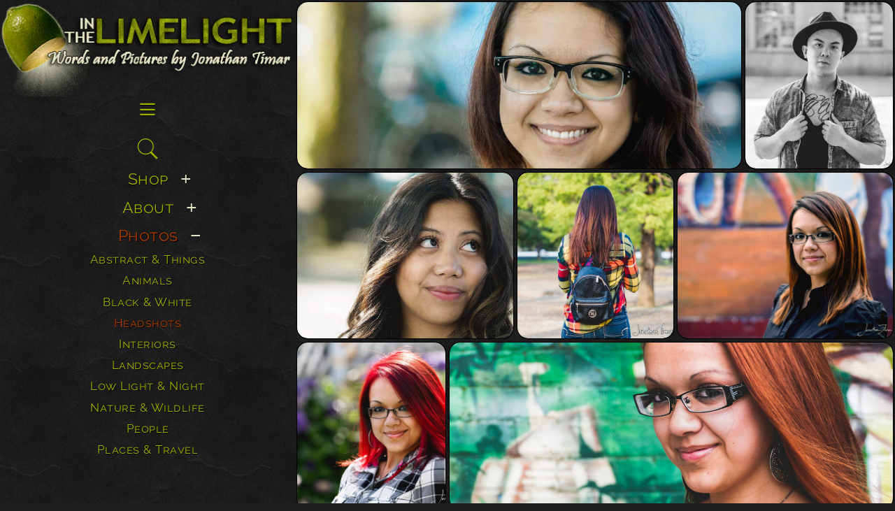

--- FILE ---
content_type: text/html; charset=UTF-8
request_url: https://jonathantimar.com/photos/headshots/
body_size: 17368
content:
<!DOCTYPE html><html lang="en-CA"><head><meta charset="UTF-8"><meta id="viewport" name="viewport" content="width=device-width, user-scalable=yes, minimum-scale=0.1"> <script defer src="[data-uri]"></script> <script defer src="[data-uri]"></script> <meta name="robots" content="noarchive"><meta name="robots" content="noai, noimageai"><meta name="theme-color" content="#1f1f1f"><meta name="dailymotion-domain-verification" content="dmdvryq1f7gl8m8iq"><meta name="p:domain_verify" content="f877123959259aa234c3e5c0952375c3"/><meta property="article:author" content="https://jonathantimar.com/author/jonathan" /><meta property="article:publisher" content="https://jonathantimar.com" /><meta name="description" content=""><meta property="og:site_name" content="Jonathan Timar" /><meta property="og:title" content="Headshots"><meta property="og:image" content="https://jonathantimar.com/wp-content/themes/limelight-creative/images/default-image.jpg"><meta property="og:image:alt" content="Headshots"><meta property="og:description" content=""><meta property="og:type" content="article"><meta property="og:url" content="https://jonathantimar.com/photos/headshots/"><meta property="article:published_time" content="May 31, 2013"><meta name="twitter:card" content="summary_large_image"><meta name="twitter:site" content="@jonathantimar"><meta name="twitter:creator" content="@jonathantimar"><meta name="twitter:domain" content="jonathantimar.com"><meta property="fb:admins" content="100007871227356" /><meta property="fb:app_id" content="1409173849139270" /><link rel="shortcut icon" href="https://jonathantimar.com/wp-content/themes/limelight-creative/favicon.ico"/><link rel="apple-touch-icon" href="https://jonathantimar.com/wp-content/themes/limelight-creative/images/default-thumb.jpg"/><link rel="icon" sizes="150x150" href="https://jonathantimar.com/wp-content/themes/limelight-creative/images/default-thumb.jpg"/><link rel="pingback" href="https://jonathantimar.com/xmlrpc.php" /> <!--[if IE ]> <script src="https://jonathantimar.com/wp-content/themes/limelight-creative/js/pngfix.js"></script> <script src="https://jonathantimar.com/wp-content/themes/limelight-creative/js/html5.js"></script> <![endif]--><link media="all" href="https://jonathantimar.com/wp-content/cache/autoptimize/css/autoptimize_eee59b32f02af4008be4cb5438604016.css" rel="stylesheet"><title>Headshots | Jonathan Timar</title><meta name='robots' content='max-image-preview:large' /> <script defer src="[data-uri]"></script> <link rel='dns-prefetch' href='//stats.wp.com' /><link rel='dns-prefetch' href='//www.googletagmanager.com' /><link rel="alternate" title="oEmbed (JSON)" type="application/json+oembed" href="https://jonathantimar.com/wp-json/oembed/1.0/embed?url=https%3A%2F%2Fjonathantimar.com%2Fphotos%2Fheadshots%2F" /><link rel="alternate" title="oEmbed (XML)" type="text/xml+oembed" href="https://jonathantimar.com/wp-json/oembed/1.0/embed?url=https%3A%2F%2Fjonathantimar.com%2Fphotos%2Fheadshots%2F&#038;format=xml" /><style id='wp-img-auto-sizes-contain-inline-css' type='text/css'>img:is([sizes=auto i],[sizes^="auto," i]){contain-intrinsic-size:3000px 1500px}
/*# sourceURL=wp-img-auto-sizes-contain-inline-css */</style><style id='wp-block-library-inline-css' type='text/css'>:root{--wp-block-synced-color:#7a00df;--wp-block-synced-color--rgb:122,0,223;--wp-bound-block-color:var(--wp-block-synced-color);--wp-editor-canvas-background:#ddd;--wp-admin-theme-color:#007cba;--wp-admin-theme-color--rgb:0,124,186;--wp-admin-theme-color-darker-10:#006ba1;--wp-admin-theme-color-darker-10--rgb:0,107,160.5;--wp-admin-theme-color-darker-20:#005a87;--wp-admin-theme-color-darker-20--rgb:0,90,135;--wp-admin-border-width-focus:2px}@media (min-resolution:192dpi){:root{--wp-admin-border-width-focus:1.5px}}.wp-element-button{cursor:pointer}:root .has-very-light-gray-background-color{background-color:#eee}:root .has-very-dark-gray-background-color{background-color:#313131}:root .has-very-light-gray-color{color:#eee}:root .has-very-dark-gray-color{color:#313131}:root .has-vivid-green-cyan-to-vivid-cyan-blue-gradient-background{background:linear-gradient(135deg,#00d084,#0693e3)}:root .has-purple-crush-gradient-background{background:linear-gradient(135deg,#34e2e4,#4721fb 50%,#ab1dfe)}:root .has-hazy-dawn-gradient-background{background:linear-gradient(135deg,#faaca8,#dad0ec)}:root .has-subdued-olive-gradient-background{background:linear-gradient(135deg,#fafae1,#67a671)}:root .has-atomic-cream-gradient-background{background:linear-gradient(135deg,#fdd79a,#004a59)}:root .has-nightshade-gradient-background{background:linear-gradient(135deg,#330968,#31cdcf)}:root .has-midnight-gradient-background{background:linear-gradient(135deg,#020381,#2874fc)}:root{--wp--preset--font-size--normal:16px;--wp--preset--font-size--huge:42px}.has-regular-font-size{font-size:1em}.has-larger-font-size{font-size:2.625em}.has-normal-font-size{font-size:var(--wp--preset--font-size--normal)}.has-huge-font-size{font-size:var(--wp--preset--font-size--huge)}.has-text-align-center{text-align:center}.has-text-align-left{text-align:left}.has-text-align-right{text-align:right}.has-fit-text{white-space:nowrap!important}#end-resizable-editor-section{display:none}.aligncenter{clear:both}.items-justified-left{justify-content:flex-start}.items-justified-center{justify-content:center}.items-justified-right{justify-content:flex-end}.items-justified-space-between{justify-content:space-between}.screen-reader-text{border:0;clip-path:inset(50%);height:1px;margin:-1px;overflow:hidden;padding:0;position:absolute;width:1px;word-wrap:normal!important}.screen-reader-text:focus{background-color:#ddd;clip-path:none;color:#444;display:block;font-size:1em;height:auto;left:5px;line-height:normal;padding:15px 23px 14px;text-decoration:none;top:5px;width:auto;z-index:100000}html :where(.has-border-color){border-style:solid}html :where([style*=border-top-color]){border-top-style:solid}html :where([style*=border-right-color]){border-right-style:solid}html :where([style*=border-bottom-color]){border-bottom-style:solid}html :where([style*=border-left-color]){border-left-style:solid}html :where([style*=border-width]){border-style:solid}html :where([style*=border-top-width]){border-top-style:solid}html :where([style*=border-right-width]){border-right-style:solid}html :where([style*=border-bottom-width]){border-bottom-style:solid}html :where([style*=border-left-width]){border-left-style:solid}html :where(img[class*=wp-image-]){height:auto;max-width:100%}:where(figure){margin:0 0 1em}html :where(.is-position-sticky){--wp-admin--admin-bar--position-offset:var(--wp-admin--admin-bar--height,0px)}@media screen and (max-width:600px){html :where(.is-position-sticky){--wp-admin--admin-bar--position-offset:0px}}

/*# sourceURL=wp-block-library-inline-css */</style><style id='wp-block-paragraph-inline-css' type='text/css'>.is-small-text{font-size:.875em}.is-regular-text{font-size:1em}.is-large-text{font-size:2.25em}.is-larger-text{font-size:3em}.has-drop-cap:not(:focus):first-letter{float:left;font-size:8.4em;font-style:normal;font-weight:100;line-height:.68;margin:.05em .1em 0 0;text-transform:uppercase}body.rtl .has-drop-cap:not(:focus):first-letter{float:none;margin-left:.1em}p.has-drop-cap.has-background{overflow:hidden}:root :where(p.has-background){padding:1.25em 2.375em}:where(p.has-text-color:not(.has-link-color)) a{color:inherit}p.has-text-align-left[style*="writing-mode:vertical-lr"],p.has-text-align-right[style*="writing-mode:vertical-rl"]{rotate:180deg}
/*# sourceURL=https://jonathantimar.com/wp-includes/blocks/paragraph/style.min.css */</style><style id='global-styles-inline-css' type='text/css'>:root{--wp--preset--aspect-ratio--square: 1;--wp--preset--aspect-ratio--4-3: 4/3;--wp--preset--aspect-ratio--3-4: 3/4;--wp--preset--aspect-ratio--3-2: 3/2;--wp--preset--aspect-ratio--2-3: 2/3;--wp--preset--aspect-ratio--16-9: 16/9;--wp--preset--aspect-ratio--9-16: 9/16;--wp--preset--color--black: #000000;--wp--preset--color--cyan-bluish-gray: #abb8c3;--wp--preset--color--white: #ffffff;--wp--preset--color--pale-pink: #f78da7;--wp--preset--color--vivid-red: #cf2e2e;--wp--preset--color--luminous-vivid-orange: #ff6900;--wp--preset--color--luminous-vivid-amber: #fcb900;--wp--preset--color--light-green-cyan: #7bdcb5;--wp--preset--color--vivid-green-cyan: #00d084;--wp--preset--color--pale-cyan-blue: #8ed1fc;--wp--preset--color--vivid-cyan-blue: #0693e3;--wp--preset--color--vivid-purple: #9b51e0;--wp--preset--color--lime: #9fb000;--wp--preset--color--cream: #e6e6c8;--wp--preset--color--grey-brown: #1f1f1f;--wp--preset--color--dark-grey-brown: #0e0d0d;--wp--preset--color--red-orange: #b03d00;--wp--preset--gradient--vivid-cyan-blue-to-vivid-purple: linear-gradient(135deg,rgb(6,147,227) 0%,rgb(155,81,224) 100%);--wp--preset--gradient--light-green-cyan-to-vivid-green-cyan: linear-gradient(135deg,rgb(122,220,180) 0%,rgb(0,208,130) 100%);--wp--preset--gradient--luminous-vivid-amber-to-luminous-vivid-orange: linear-gradient(135deg,rgb(252,185,0) 0%,rgb(255,105,0) 100%);--wp--preset--gradient--luminous-vivid-orange-to-vivid-red: linear-gradient(135deg,rgb(255,105,0) 0%,rgb(207,46,46) 100%);--wp--preset--gradient--very-light-gray-to-cyan-bluish-gray: linear-gradient(135deg,rgb(238,238,238) 0%,rgb(169,184,195) 100%);--wp--preset--gradient--cool-to-warm-spectrum: linear-gradient(135deg,rgb(74,234,220) 0%,rgb(151,120,209) 20%,rgb(207,42,186) 40%,rgb(238,44,130) 60%,rgb(251,105,98) 80%,rgb(254,248,76) 100%);--wp--preset--gradient--blush-light-purple: linear-gradient(135deg,rgb(255,206,236) 0%,rgb(152,150,240) 100%);--wp--preset--gradient--blush-bordeaux: linear-gradient(135deg,rgb(254,205,165) 0%,rgb(254,45,45) 50%,rgb(107,0,62) 100%);--wp--preset--gradient--luminous-dusk: linear-gradient(135deg,rgb(255,203,112) 0%,rgb(199,81,192) 50%,rgb(65,88,208) 100%);--wp--preset--gradient--pale-ocean: linear-gradient(135deg,rgb(255,245,203) 0%,rgb(182,227,212) 50%,rgb(51,167,181) 100%);--wp--preset--gradient--electric-grass: linear-gradient(135deg,rgb(202,248,128) 0%,rgb(113,206,126) 100%);--wp--preset--gradient--midnight: linear-gradient(135deg,rgb(2,3,129) 0%,rgb(40,116,252) 100%);--wp--preset--font-size--small: 75%;--wp--preset--font-size--medium: 20px;--wp--preset--font-size--large: 125%;--wp--preset--font-size--x-large: 42px;--wp--preset--font-size--normal: 100%;--wp--preset--spacing--20: 0.44rem;--wp--preset--spacing--30: 0.67rem;--wp--preset--spacing--40: 1rem;--wp--preset--spacing--50: 1.5rem;--wp--preset--spacing--60: 2.25rem;--wp--preset--spacing--70: 3.38rem;--wp--preset--spacing--80: 5.06rem;--wp--preset--shadow--natural: 6px 6px 9px rgba(0, 0, 0, 0.2);--wp--preset--shadow--deep: 12px 12px 50px rgba(0, 0, 0, 0.4);--wp--preset--shadow--sharp: 6px 6px 0px rgba(0, 0, 0, 0.2);--wp--preset--shadow--outlined: 6px 6px 0px -3px rgb(255, 255, 255), 6px 6px rgb(0, 0, 0);--wp--preset--shadow--crisp: 6px 6px 0px rgb(0, 0, 0);}:where(.is-layout-flex){gap: 0.5em;}:where(.is-layout-grid){gap: 0.5em;}body .is-layout-flex{display: flex;}.is-layout-flex{flex-wrap: wrap;align-items: center;}.is-layout-flex > :is(*, div){margin: 0;}body .is-layout-grid{display: grid;}.is-layout-grid > :is(*, div){margin: 0;}:where(.wp-block-columns.is-layout-flex){gap: 2em;}:where(.wp-block-columns.is-layout-grid){gap: 2em;}:where(.wp-block-post-template.is-layout-flex){gap: 1.25em;}:where(.wp-block-post-template.is-layout-grid){gap: 1.25em;}.has-black-color{color: var(--wp--preset--color--black) !important;}.has-cyan-bluish-gray-color{color: var(--wp--preset--color--cyan-bluish-gray) !important;}.has-white-color{color: var(--wp--preset--color--white) !important;}.has-pale-pink-color{color: var(--wp--preset--color--pale-pink) !important;}.has-vivid-red-color{color: var(--wp--preset--color--vivid-red) !important;}.has-luminous-vivid-orange-color{color: var(--wp--preset--color--luminous-vivid-orange) !important;}.has-luminous-vivid-amber-color{color: var(--wp--preset--color--luminous-vivid-amber) !important;}.has-light-green-cyan-color{color: var(--wp--preset--color--light-green-cyan) !important;}.has-vivid-green-cyan-color{color: var(--wp--preset--color--vivid-green-cyan) !important;}.has-pale-cyan-blue-color{color: var(--wp--preset--color--pale-cyan-blue) !important;}.has-vivid-cyan-blue-color{color: var(--wp--preset--color--vivid-cyan-blue) !important;}.has-vivid-purple-color{color: var(--wp--preset--color--vivid-purple) !important;}.has-black-background-color{background-color: var(--wp--preset--color--black) !important;}.has-cyan-bluish-gray-background-color{background-color: var(--wp--preset--color--cyan-bluish-gray) !important;}.has-white-background-color{background-color: var(--wp--preset--color--white) !important;}.has-pale-pink-background-color{background-color: var(--wp--preset--color--pale-pink) !important;}.has-vivid-red-background-color{background-color: var(--wp--preset--color--vivid-red) !important;}.has-luminous-vivid-orange-background-color{background-color: var(--wp--preset--color--luminous-vivid-orange) !important;}.has-luminous-vivid-amber-background-color{background-color: var(--wp--preset--color--luminous-vivid-amber) !important;}.has-light-green-cyan-background-color{background-color: var(--wp--preset--color--light-green-cyan) !important;}.has-vivid-green-cyan-background-color{background-color: var(--wp--preset--color--vivid-green-cyan) !important;}.has-pale-cyan-blue-background-color{background-color: var(--wp--preset--color--pale-cyan-blue) !important;}.has-vivid-cyan-blue-background-color{background-color: var(--wp--preset--color--vivid-cyan-blue) !important;}.has-vivid-purple-background-color{background-color: var(--wp--preset--color--vivid-purple) !important;}.has-black-border-color{border-color: var(--wp--preset--color--black) !important;}.has-cyan-bluish-gray-border-color{border-color: var(--wp--preset--color--cyan-bluish-gray) !important;}.has-white-border-color{border-color: var(--wp--preset--color--white) !important;}.has-pale-pink-border-color{border-color: var(--wp--preset--color--pale-pink) !important;}.has-vivid-red-border-color{border-color: var(--wp--preset--color--vivid-red) !important;}.has-luminous-vivid-orange-border-color{border-color: var(--wp--preset--color--luminous-vivid-orange) !important;}.has-luminous-vivid-amber-border-color{border-color: var(--wp--preset--color--luminous-vivid-amber) !important;}.has-light-green-cyan-border-color{border-color: var(--wp--preset--color--light-green-cyan) !important;}.has-vivid-green-cyan-border-color{border-color: var(--wp--preset--color--vivid-green-cyan) !important;}.has-pale-cyan-blue-border-color{border-color: var(--wp--preset--color--pale-cyan-blue) !important;}.has-vivid-cyan-blue-border-color{border-color: var(--wp--preset--color--vivid-cyan-blue) !important;}.has-vivid-purple-border-color{border-color: var(--wp--preset--color--vivid-purple) !important;}.has-vivid-cyan-blue-to-vivid-purple-gradient-background{background: var(--wp--preset--gradient--vivid-cyan-blue-to-vivid-purple) !important;}.has-light-green-cyan-to-vivid-green-cyan-gradient-background{background: var(--wp--preset--gradient--light-green-cyan-to-vivid-green-cyan) !important;}.has-luminous-vivid-amber-to-luminous-vivid-orange-gradient-background{background: var(--wp--preset--gradient--luminous-vivid-amber-to-luminous-vivid-orange) !important;}.has-luminous-vivid-orange-to-vivid-red-gradient-background{background: var(--wp--preset--gradient--luminous-vivid-orange-to-vivid-red) !important;}.has-very-light-gray-to-cyan-bluish-gray-gradient-background{background: var(--wp--preset--gradient--very-light-gray-to-cyan-bluish-gray) !important;}.has-cool-to-warm-spectrum-gradient-background{background: var(--wp--preset--gradient--cool-to-warm-spectrum) !important;}.has-blush-light-purple-gradient-background{background: var(--wp--preset--gradient--blush-light-purple) !important;}.has-blush-bordeaux-gradient-background{background: var(--wp--preset--gradient--blush-bordeaux) !important;}.has-luminous-dusk-gradient-background{background: var(--wp--preset--gradient--luminous-dusk) !important;}.has-pale-ocean-gradient-background{background: var(--wp--preset--gradient--pale-ocean) !important;}.has-electric-grass-gradient-background{background: var(--wp--preset--gradient--electric-grass) !important;}.has-midnight-gradient-background{background: var(--wp--preset--gradient--midnight) !important;}.has-small-font-size{font-size: var(--wp--preset--font-size--small) !important;}.has-medium-font-size{font-size: var(--wp--preset--font-size--medium) !important;}.has-large-font-size{font-size: var(--wp--preset--font-size--large) !important;}.has-x-large-font-size{font-size: var(--wp--preset--font-size--x-large) !important;}
/*# sourceURL=global-styles-inline-css */</style><style id='classic-theme-styles-inline-css' type='text/css'>/*! This file is auto-generated */
.wp-block-button__link{color:#fff;background-color:#32373c;border-radius:9999px;box-shadow:none;text-decoration:none;padding:calc(.667em + 2px) calc(1.333em + 2px);font-size:1.125em}.wp-block-file__button{background:#32373c;color:#fff;text-decoration:none}
/*# sourceURL=/wp-includes/css/classic-themes.min.css */</style><style id='woocommerce-inline-inline-css' type='text/css'>.woocommerce form .form-row .required { visibility: visible; }
/*# sourceURL=woocommerce-inline-inline-css */</style><style id='wp-polls-inline-css' type='text/css'>.wp-polls .pollbar {
	margin: 1px;
	font-size: 23px;
	line-height: 25px;
	height: 25px;
	background: #9fb000;
	border: 1px solid #000000;
}

/*# sourceURL=wp-polls-inline-css */</style> <script defer type="text/javascript" src="https://jonathantimar.com/wp-content/plugins/contact-form-7-signature-addon/public/js/signature_pad.min.js" id="contact-form-7-signature-addon-signature-js"></script> <script type="text/javascript" src="https://jonathantimar.com/wp-includes/js/jquery/jquery.min.js" id="jquery-core-js"></script> <script defer type="text/javascript" src="https://jonathantimar.com/wp-includes/js/jquery/jquery-migrate.min.js" id="jquery-migrate-js"></script> <script defer type="text/javascript" src="https://jonathantimar.com/wp-content/cache/autoptimize/js/autoptimize_single_3927f28f86fd4c81752842aafe0ecac1.js" id="contact-form-7-signature-addon-js"></script> <script type="text/javascript" src="https://jonathantimar.com/wp-content/plugins/woocommerce/assets/js/jquery-blockui/jquery.blockUI.min.js" id="wc-jquery-blockui-js" defer="defer" data-wp-strategy="defer"></script> <script type="text/javascript" src="https://jonathantimar.com/wp-content/plugins/woocommerce/assets/js/js-cookie/js.cookie.min.js" id="wc-js-cookie-js" defer="defer" data-wp-strategy="defer"></script> <script defer id="woocommerce-js-extra" src="[data-uri]"></script> <script type="text/javascript" src="https://jonathantimar.com/wp-content/plugins/woocommerce/assets/js/frontend/woocommerce.min.js" id="woocommerce-js" defer="defer" data-wp-strategy="defer"></script> <script defer type="text/javascript" src="https://jonathantimar.com/wp-content/cache/autoptimize/js/autoptimize_single_8befa4cc159d9b6464d5255832cfe5d9.js" id="lightbox-js"></script> <script defer type="text/javascript" src="https://jonathantimar.com/wp-content/cache/autoptimize/js/autoptimize_single_3da11172ee8217994008bee8eaf52290.js" id="touchswipe-js"></script> <script type="text/javascript" src="https://stats.wp.com/s-202604.js" id="woocommerce-analytics-js" defer="defer" data-wp-strategy="defer"></script> <link rel="https://api.w.org/" href="https://jonathantimar.com/wp-json/" /><link rel="alternate" title="JSON" type="application/json" href="https://jonathantimar.com/wp-json/wp/v2/pages/4794" /><link rel="EditURI" type="application/rsd+xml" title="RSD" href="https://jonathantimar.com/xmlrpc.php?rsd" /><link rel="canonical" href="https://jonathantimar.com/photos/headshots/" /><link rel='shortlink' href='https://wp.me/Pgzjp-1fk' /><meta name="generator" content="Site Kit by Google 1.168.0" /><style type="text/css">.sfs-subscriber-count { width: 88px; overflow: hidden; height: 26px; color: #424242; font: 9px Verdana, Geneva, sans-serif; letter-spacing: 1px; }
.sfs-count { width: 86px; height: 17px; line-height: 17px; margin: 0 auto; background: #ccc; border: 1px solid #909090; border-top-color: #fff; border-left-color: #fff; }
.sfs-count span { display: inline-block; height: 11px; line-height: 12px; margin: 2px 1px 2px 2px; padding: 0 2px 0 3px; background: #e4e4e4; border: 1px solid #a2a2a2; border-bottom-color: #fff; border-right-color: #fff; }
.sfs-stats { font-size: 6px; line-height: 6px; margin: 1px 0 0 1px; word-spacing: 2px; text-align: center; text-transform: uppercase; }</style><style>img#wpstats{display:none}</style><noscript><style>.woocommerce-product-gallery{ opacity: 1 !important; }</style></noscript><meta name="google-adsense-platform-account" content="ca-host-pub-2644536267352236"><meta name="google-adsense-platform-domain" content="sitekit.withgoogle.com"></head><body class="wp-singular page-template page-template-page-photos page-template-page-photos-php page page-id-4794 page-child parent-pageid-4711 wp-embed-responsive wp-theme-limelight-creative fade theme-limelight-creative woocommerce-no-js"><div id="wrapper"><div id="content"><main id="main" class="home photos"><h1 class="post-header hidden">Headshots</h1><article id="post-8139" class="wide-posts photos post-8139 post type-post status-publish format-standard has-post-thumbnail hentry category-headshots category-people"> <a href="https://jonathantimar.com/wp-content/uploads/Rachelle-at-Granville-Island.jpg"><noscript><img src="https://jonathantimar.com/wp-content/uploads/Rachelle-at-Granville-Island-640x427.jpg" srcset="https://jonathantimar.com/wp-content/uploads/Rachelle-at-Granville-Island-1280x853.jpg 1280w, https://jonathantimar.com/wp-content/uploads/Rachelle-at-Granville-Island-360x240.jpg 360w, https://jonathantimar.com/wp-content/uploads/Rachelle-at-Granville-Island-640x427.jpg 640w, https://jonathantimar.com/wp-content/uploads/Rachelle-at-Granville-Island-160x107.jpg 160w, https://jonathantimar.com/wp-content/uploads/Rachelle-at-Granville-Island-960x640.jpg 960w, https://jonathantimar.com/wp-content/uploads/Rachelle-at-Granville-Island-320x213.jpg 320w, https://jonathantimar.com/wp-content/uploads/Rachelle-at-Granville-Island-480x320.jpg 480w, https://jonathantimar.com/wp-content/uploads/Rachelle-at-Granville-Island.jpg 1500w" sizes="(max-width: 1200px) 100vw, 1200px" alt="Rachelle at Granville Island" title="Rachelle at Granville Island"></noscript><img class="lazyload" src='data:image/svg+xml,%3Csvg%20xmlns=%22http://www.w3.org/2000/svg%22%20viewBox=%220%200%20210%20140%22%3E%3C/svg%3E' data-src="https://jonathantimar.com/wp-content/uploads/Rachelle-at-Granville-Island-640x427.jpg" data-srcset="https://jonathantimar.com/wp-content/uploads/Rachelle-at-Granville-Island-1280x853.jpg 1280w, https://jonathantimar.com/wp-content/uploads/Rachelle-at-Granville-Island-360x240.jpg 360w, https://jonathantimar.com/wp-content/uploads/Rachelle-at-Granville-Island-640x427.jpg 640w, https://jonathantimar.com/wp-content/uploads/Rachelle-at-Granville-Island-160x107.jpg 160w, https://jonathantimar.com/wp-content/uploads/Rachelle-at-Granville-Island-960x640.jpg 960w, https://jonathantimar.com/wp-content/uploads/Rachelle-at-Granville-Island-320x213.jpg 320w, https://jonathantimar.com/wp-content/uploads/Rachelle-at-Granville-Island-480x320.jpg 480w, https://jonathantimar.com/wp-content/uploads/Rachelle-at-Granville-Island.jpg 1500w" data-sizes="(max-width: 1200px) 100vw, 1200px" alt="Rachelle at Granville Island" title="Rachelle at Granville Island"></a><header class="hidden"><h2><a href="https://jonathantimar.com/rachelle-at-granville-island/" title="Permalink to Rachelle at Granville Island" rel="bookmark">Rachelle at Granville Island</a></h2> By <span><a href="https://jonathantimar.com/author/jonathan/" title="View all posts by Jonathan Timar">Jonathan Timar</a></span> | Published <abbr class="published updated" title="2017-06-17T14:10:51-0700">June 17, 2017</abbr></header><div class="post-body hidden"> <a href="https://jonathantimar.com/rachelle-at-granville-island/" title="Permalink to Rachelle at Granville Island" rel="bookmark"><noscript><img src="https://jonathantimar.com/wp-content/uploads/Rachelle-at-Granville-Island-160x107.jpg" srcset="https://jonathantimar.com/wp-content/uploads/Rachelle-at-Granville-Island-160x107.jpg 160w, https://jonathantimar.com/wp-content/uploads/Rachelle-at-Granville-Island-360x240.jpg 360w, https://jonathantimar.com/wp-content/uploads/Rachelle-at-Granville-Island-640x427.jpg 640w, https://jonathantimar.com/wp-content/uploads/Rachelle-at-Granville-Island-1280x853.jpg 1280w, https://jonathantimar.com/wp-content/uploads/Rachelle-at-Granville-Island-960x640.jpg 960w, https://jonathantimar.com/wp-content/uploads/Rachelle-at-Granville-Island-320x213.jpg 320w, https://jonathantimar.com/wp-content/uploads/Rachelle-at-Granville-Island-480x320.jpg 480w, https://jonathantimar.com/wp-content/uploads/Rachelle-at-Granville-Island.jpg 1500w" sizes="(max-width: 160px) 100vw, 160px" class="searchresult" width="1" height="1" alt="Permalink to Rachelle at Granville Island"/></noscript><img src='data:image/svg+xml,%3Csvg%20xmlns=%22http://www.w3.org/2000/svg%22%20viewBox=%220%200%201%201%22%3E%3C/svg%3E' data-src="https://jonathantimar.com/wp-content/uploads/Rachelle-at-Granville-Island-160x107.jpg" data-srcset="https://jonathantimar.com/wp-content/uploads/Rachelle-at-Granville-Island-160x107.jpg 160w, https://jonathantimar.com/wp-content/uploads/Rachelle-at-Granville-Island-360x240.jpg 360w, https://jonathantimar.com/wp-content/uploads/Rachelle-at-Granville-Island-640x427.jpg 640w, https://jonathantimar.com/wp-content/uploads/Rachelle-at-Granville-Island-1280x853.jpg 1280w, https://jonathantimar.com/wp-content/uploads/Rachelle-at-Granville-Island-960x640.jpg 960w, https://jonathantimar.com/wp-content/uploads/Rachelle-at-Granville-Island-320x213.jpg 320w, https://jonathantimar.com/wp-content/uploads/Rachelle-at-Granville-Island-480x320.jpg 480w, https://jonathantimar.com/wp-content/uploads/Rachelle-at-Granville-Island.jpg 1500w" data-sizes="(max-width: 160px) 100vw, 160px" class="lazyload searchresult" width="1" height="1" alt="Permalink to Rachelle at Granville Island"/></a><p>I don&#8217;t think I could ever get tired of photographing&#8230;</p></div><footer class="hidden"></footer></article><article id="post-8082" class="narrow-posts photos post-8082 post type-post status-publish format-standard has-post-thumbnail hentry category-headshots category-people"> <a href="https://jonathantimar.com/wp-content/uploads/Malcolm-3.jpg"><noscript><img src="https://jonathantimar.com/wp-content/uploads/Malcolm-3-640x640.jpg" srcset="https://jonathantimar.com/wp-content/uploads/Malcolm-3-1280x1280.jpg 1280w, https://jonathantimar.com/wp-content/uploads/Malcolm-3-200x200.jpg 200w, https://jonathantimar.com/wp-content/uploads/Malcolm-3-100x100.jpg 100w, https://jonathantimar.com/wp-content/uploads/Malcolm-3-360x360.jpg 360w, https://jonathantimar.com/wp-content/uploads/Malcolm-3-640x640.jpg 640w, https://jonathantimar.com/wp-content/uploads/Malcolm-3-160x160.jpg 160w, https://jonathantimar.com/wp-content/uploads/Malcolm-3-960x960.jpg 960w, https://jonathantimar.com/wp-content/uploads/Malcolm-3-320x320.jpg 320w, https://jonathantimar.com/wp-content/uploads/Malcolm-3-480x480.jpg 480w, https://jonathantimar.com/wp-content/uploads/Malcolm-3.jpg 1500w" sizes="(max-width: 1200px) 100vw, 1200px" alt="Malcolm&#8217;s Headshot" title="Malcolm&#8217;s Headshot"></noscript><img class="lazyload" src='data:image/svg+xml,%3Csvg%20xmlns=%22http://www.w3.org/2000/svg%22%20viewBox=%220%200%20210%20140%22%3E%3C/svg%3E' data-src="https://jonathantimar.com/wp-content/uploads/Malcolm-3-640x640.jpg" data-srcset="https://jonathantimar.com/wp-content/uploads/Malcolm-3-1280x1280.jpg 1280w, https://jonathantimar.com/wp-content/uploads/Malcolm-3-200x200.jpg 200w, https://jonathantimar.com/wp-content/uploads/Malcolm-3-100x100.jpg 100w, https://jonathantimar.com/wp-content/uploads/Malcolm-3-360x360.jpg 360w, https://jonathantimar.com/wp-content/uploads/Malcolm-3-640x640.jpg 640w, https://jonathantimar.com/wp-content/uploads/Malcolm-3-160x160.jpg 160w, https://jonathantimar.com/wp-content/uploads/Malcolm-3-960x960.jpg 960w, https://jonathantimar.com/wp-content/uploads/Malcolm-3-320x320.jpg 320w, https://jonathantimar.com/wp-content/uploads/Malcolm-3-480x480.jpg 480w, https://jonathantimar.com/wp-content/uploads/Malcolm-3.jpg 1500w" data-sizes="(max-width: 1200px) 100vw, 1200px" alt="Malcolm&#8217;s Headshot" title="Malcolm&#8217;s Headshot"></a><header class="hidden"><h2><a href="https://jonathantimar.com/malcolms-headshot/" title="Permalink to Malcolm&#8217;s Headshot" rel="bookmark">Malcolm&#8217;s Headshot</a></h2> By <span><a href="https://jonathantimar.com/author/jonathan/" title="View all posts by Jonathan Timar">Jonathan Timar</a></span> | Published <abbr class="published updated" title="2017-05-30T16:19:33-0700">May 30, 2017</abbr></header><div class="post-body hidden"> <a href="https://jonathantimar.com/malcolms-headshot/" title="Permalink to Malcolm&#8217;s Headshot" rel="bookmark"><noscript><img src="https://jonathantimar.com/wp-content/uploads/Malcolm-3-160x160.jpg" srcset="https://jonathantimar.com/wp-content/uploads/Malcolm-3-160x160.jpg 160w, https://jonathantimar.com/wp-content/uploads/Malcolm-3-200x200.jpg 200w, https://jonathantimar.com/wp-content/uploads/Malcolm-3-100x100.jpg 100w, https://jonathantimar.com/wp-content/uploads/Malcolm-3-360x360.jpg 360w, https://jonathantimar.com/wp-content/uploads/Malcolm-3-640x640.jpg 640w, https://jonathantimar.com/wp-content/uploads/Malcolm-3-1280x1280.jpg 1280w, https://jonathantimar.com/wp-content/uploads/Malcolm-3-960x960.jpg 960w, https://jonathantimar.com/wp-content/uploads/Malcolm-3-320x320.jpg 320w, https://jonathantimar.com/wp-content/uploads/Malcolm-3-480x480.jpg 480w, https://jonathantimar.com/wp-content/uploads/Malcolm-3.jpg 1500w" sizes="(max-width: 160px) 100vw, 160px" class="searchresult" width="1" height="1" alt="Permalink to Malcolm&#8217;s Headshot"/></noscript><img src='data:image/svg+xml,%3Csvg%20xmlns=%22http://www.w3.org/2000/svg%22%20viewBox=%220%200%201%201%22%3E%3C/svg%3E' data-src="https://jonathantimar.com/wp-content/uploads/Malcolm-3-160x160.jpg" data-srcset="https://jonathantimar.com/wp-content/uploads/Malcolm-3-160x160.jpg 160w, https://jonathantimar.com/wp-content/uploads/Malcolm-3-200x200.jpg 200w, https://jonathantimar.com/wp-content/uploads/Malcolm-3-100x100.jpg 100w, https://jonathantimar.com/wp-content/uploads/Malcolm-3-360x360.jpg 360w, https://jonathantimar.com/wp-content/uploads/Malcolm-3-640x640.jpg 640w, https://jonathantimar.com/wp-content/uploads/Malcolm-3-1280x1280.jpg 1280w, https://jonathantimar.com/wp-content/uploads/Malcolm-3-960x960.jpg 960w, https://jonathantimar.com/wp-content/uploads/Malcolm-3-320x320.jpg 320w, https://jonathantimar.com/wp-content/uploads/Malcolm-3-480x480.jpg 480w, https://jonathantimar.com/wp-content/uploads/Malcolm-3.jpg 1500w" data-sizes="(max-width: 160px) 100vw, 160px" class="lazyload searchresult" width="1" height="1" alt="Permalink to Malcolm&#8217;s Headshot"/></a><p>Unlike his other half, Cassandra, Malcolm is pretty much 100%&#8230;</p></div><footer class="hidden"></footer></article><article id="post-8077" class="medium-posts photos post-8077 post type-post status-publish format-standard has-post-thumbnail hentry category-headshots category-people"> <a href="https://jonathantimar.com/wp-content/uploads/Cassandra-3.jpg"><noscript><img src="https://jonathantimar.com/wp-content/uploads/Cassandra-3-640x360.jpg" srcset="https://jonathantimar.com/wp-content/uploads/Cassandra-3-1280x720.jpg 1280w, https://jonathantimar.com/wp-content/uploads/Cassandra-3-640x360.jpg 640w, https://jonathantimar.com/wp-content/uploads/Cassandra-3-160x90.jpg 160w, https://jonathantimar.com/wp-content/uploads/Cassandra-3-960x540.jpg 960w, https://jonathantimar.com/wp-content/uploads/Cassandra-3-320x180.jpg 320w, https://jonathantimar.com/wp-content/uploads/Cassandra-3-480x270.jpg 480w, https://jonathantimar.com/wp-content/uploads/Cassandra-3.jpg 1500w" sizes="(max-width: 1200px) 100vw, 1200px" alt="Cassandra&#8217;s Headshot" title="Cassandra&#8217;s Headshot"></noscript><img class="lazyload" src='data:image/svg+xml,%3Csvg%20xmlns=%22http://www.w3.org/2000/svg%22%20viewBox=%220%200%20210%20140%22%3E%3C/svg%3E' data-src="https://jonathantimar.com/wp-content/uploads/Cassandra-3-640x360.jpg" data-srcset="https://jonathantimar.com/wp-content/uploads/Cassandra-3-1280x720.jpg 1280w, https://jonathantimar.com/wp-content/uploads/Cassandra-3-640x360.jpg 640w, https://jonathantimar.com/wp-content/uploads/Cassandra-3-160x90.jpg 160w, https://jonathantimar.com/wp-content/uploads/Cassandra-3-960x540.jpg 960w, https://jonathantimar.com/wp-content/uploads/Cassandra-3-320x180.jpg 320w, https://jonathantimar.com/wp-content/uploads/Cassandra-3-480x270.jpg 480w, https://jonathantimar.com/wp-content/uploads/Cassandra-3.jpg 1500w" data-sizes="(max-width: 1200px) 100vw, 1200px" alt="Cassandra&#8217;s Headshot" title="Cassandra&#8217;s Headshot"></a><header class="hidden"><h2><a href="https://jonathantimar.com/cassandras-headshot/" title="Permalink to Cassandra&#8217;s Headshot" rel="bookmark">Cassandra&#8217;s Headshot</a></h2> By <span><a href="https://jonathantimar.com/author/jonathan/" title="View all posts by Jonathan Timar">Jonathan Timar</a></span> | Published <abbr class="published updated" title="2017-05-30T16:16:27-0700">May 30, 2017</abbr></header><div class="post-body hidden"> <a href="https://jonathantimar.com/cassandras-headshot/" title="Permalink to Cassandra&#8217;s Headshot" rel="bookmark"><noscript><img src="https://jonathantimar.com/wp-content/uploads/Cassandra-3-160x90.jpg" srcset="https://jonathantimar.com/wp-content/uploads/Cassandra-3-160x90.jpg 160w, https://jonathantimar.com/wp-content/uploads/Cassandra-3-640x360.jpg 640w, https://jonathantimar.com/wp-content/uploads/Cassandra-3-1280x720.jpg 1280w, https://jonathantimar.com/wp-content/uploads/Cassandra-3-960x540.jpg 960w, https://jonathantimar.com/wp-content/uploads/Cassandra-3-320x180.jpg 320w, https://jonathantimar.com/wp-content/uploads/Cassandra-3-480x270.jpg 480w, https://jonathantimar.com/wp-content/uploads/Cassandra-3.jpg 1500w" sizes="(max-width: 160px) 100vw, 160px" class="searchresult" width="1" height="1" alt="Permalink to Cassandra&#8217;s Headshot"/></noscript><img src='data:image/svg+xml,%3Csvg%20xmlns=%22http://www.w3.org/2000/svg%22%20viewBox=%220%200%201%201%22%3E%3C/svg%3E' data-src="https://jonathantimar.com/wp-content/uploads/Cassandra-3-160x90.jpg" data-srcset="https://jonathantimar.com/wp-content/uploads/Cassandra-3-160x90.jpg 160w, https://jonathantimar.com/wp-content/uploads/Cassandra-3-640x360.jpg 640w, https://jonathantimar.com/wp-content/uploads/Cassandra-3-1280x720.jpg 1280w, https://jonathantimar.com/wp-content/uploads/Cassandra-3-960x540.jpg 960w, https://jonathantimar.com/wp-content/uploads/Cassandra-3-320x180.jpg 320w, https://jonathantimar.com/wp-content/uploads/Cassandra-3-480x270.jpg 480w, https://jonathantimar.com/wp-content/uploads/Cassandra-3.jpg 1500w" data-sizes="(max-width: 160px) 100vw, 160px" class="lazyload searchresult" width="1" height="1" alt="Permalink to Cassandra&#8217;s Headshot"/></a><p>I&#8217;m taking a little break from posting pictures from Japan&#8230;</p></div><footer class="hidden"></footer></article><article id="post-7792" class="narrow-posts photos post-7792 post type-post status-publish format-standard has-post-thumbnail hentry category-headshots category-people"> <a href="https://jonathantimar.com/wp-content/uploads/Rachelle-in-Yoyogi-Park-2.jpg"><noscript><img src="https://jonathantimar.com/wp-content/uploads/Rachelle-in-Yoyogi-Park-2-640x640.jpg" srcset="https://jonathantimar.com/wp-content/uploads/Rachelle-in-Yoyogi-Park-2-1280x1280.jpg 1280w, https://jonathantimar.com/wp-content/uploads/Rachelle-in-Yoyogi-Park-2-240x240.jpg 240w, https://jonathantimar.com/wp-content/uploads/Rachelle-in-Yoyogi-Park-2-160x160.jpg 160w, https://jonathantimar.com/wp-content/uploads/Rachelle-in-Yoyogi-Park-2-640x640.jpg 640w, https://jonathantimar.com/wp-content/uploads/Rachelle-in-Yoyogi-Park-2-960x960.jpg 960w, https://jonathantimar.com/wp-content/uploads/Rachelle-in-Yoyogi-Park-2-320x320.jpg 320w, https://jonathantimar.com/wp-content/uploads/Rachelle-in-Yoyogi-Park-2-480x480.jpg 480w, https://jonathantimar.com/wp-content/uploads/Rachelle-in-Yoyogi-Park-2.jpg 1500w" sizes="(max-width: 1200px) 100vw, 1200px" alt="Rachelle in Yoyogi Park" title="Rachelle in Yoyogi Park"></noscript><img class="lazyload" src='data:image/svg+xml,%3Csvg%20xmlns=%22http://www.w3.org/2000/svg%22%20viewBox=%220%200%20210%20140%22%3E%3C/svg%3E' data-src="https://jonathantimar.com/wp-content/uploads/Rachelle-in-Yoyogi-Park-2-640x640.jpg" data-srcset="https://jonathantimar.com/wp-content/uploads/Rachelle-in-Yoyogi-Park-2-1280x1280.jpg 1280w, https://jonathantimar.com/wp-content/uploads/Rachelle-in-Yoyogi-Park-2-240x240.jpg 240w, https://jonathantimar.com/wp-content/uploads/Rachelle-in-Yoyogi-Park-2-160x160.jpg 160w, https://jonathantimar.com/wp-content/uploads/Rachelle-in-Yoyogi-Park-2-640x640.jpg 640w, https://jonathantimar.com/wp-content/uploads/Rachelle-in-Yoyogi-Park-2-960x960.jpg 960w, https://jonathantimar.com/wp-content/uploads/Rachelle-in-Yoyogi-Park-2-320x320.jpg 320w, https://jonathantimar.com/wp-content/uploads/Rachelle-in-Yoyogi-Park-2-480x480.jpg 480w, https://jonathantimar.com/wp-content/uploads/Rachelle-in-Yoyogi-Park-2.jpg 1500w" data-sizes="(max-width: 1200px) 100vw, 1200px" alt="Rachelle in Yoyogi Park" title="Rachelle in Yoyogi Park"></a><header class="hidden"><h2><a href="https://jonathantimar.com/rachelle-in-yoyogi-park/" title="Permalink to Rachelle in Yoyogi Park" rel="bookmark">Rachelle in Yoyogi Park</a></h2> By <span><a href="https://jonathantimar.com/author/jonathan/" title="View all posts by Jonathan Timar">Jonathan Timar</a></span> | Published <abbr class="published updated" title="2017-05-03T22:09:30-0700">May 3, 2017</abbr></header><div class="post-body hidden"> <a href="https://jonathantimar.com/rachelle-in-yoyogi-park/" title="Permalink to Rachelle in Yoyogi Park" rel="bookmark"><noscript><img src="https://jonathantimar.com/wp-content/uploads/Rachelle-in-Yoyogi-Park-2-160x160.jpg" srcset="https://jonathantimar.com/wp-content/uploads/Rachelle-in-Yoyogi-Park-2-160x160.jpg 160w, https://jonathantimar.com/wp-content/uploads/Rachelle-in-Yoyogi-Park-2-240x240.jpg 240w, https://jonathantimar.com/wp-content/uploads/Rachelle-in-Yoyogi-Park-2-640x640.jpg 640w, https://jonathantimar.com/wp-content/uploads/Rachelle-in-Yoyogi-Park-2-1280x1280.jpg 1280w, https://jonathantimar.com/wp-content/uploads/Rachelle-in-Yoyogi-Park-2-960x960.jpg 960w, https://jonathantimar.com/wp-content/uploads/Rachelle-in-Yoyogi-Park-2-320x320.jpg 320w, https://jonathantimar.com/wp-content/uploads/Rachelle-in-Yoyogi-Park-2-480x480.jpg 480w, https://jonathantimar.com/wp-content/uploads/Rachelle-in-Yoyogi-Park-2.jpg 1500w" sizes="(max-width: 160px) 100vw, 160px" class="searchresult" width="1" height="1" alt="Permalink to Rachelle in Yoyogi Park"/></noscript><img src='data:image/svg+xml,%3Csvg%20xmlns=%22http://www.w3.org/2000/svg%22%20viewBox=%220%200%201%201%22%3E%3C/svg%3E' data-src="https://jonathantimar.com/wp-content/uploads/Rachelle-in-Yoyogi-Park-2-160x160.jpg" data-srcset="https://jonathantimar.com/wp-content/uploads/Rachelle-in-Yoyogi-Park-2-160x160.jpg 160w, https://jonathantimar.com/wp-content/uploads/Rachelle-in-Yoyogi-Park-2-240x240.jpg 240w, https://jonathantimar.com/wp-content/uploads/Rachelle-in-Yoyogi-Park-2-640x640.jpg 640w, https://jonathantimar.com/wp-content/uploads/Rachelle-in-Yoyogi-Park-2-1280x1280.jpg 1280w, https://jonathantimar.com/wp-content/uploads/Rachelle-in-Yoyogi-Park-2-960x960.jpg 960w, https://jonathantimar.com/wp-content/uploads/Rachelle-in-Yoyogi-Park-2-320x320.jpg 320w, https://jonathantimar.com/wp-content/uploads/Rachelle-in-Yoyogi-Park-2-480x480.jpg 480w, https://jonathantimar.com/wp-content/uploads/Rachelle-in-Yoyogi-Park-2.jpg 1500w" data-sizes="(max-width: 160px) 100vw, 160px" class="lazyload searchresult" width="1" height="1" alt="Permalink to Rachelle in Yoyogi Park"/></a><p>When you spend hours and hours walking around in the&#8230;</p></div><footer class="hidden"></footer></article><article id="post-7220" class="medium-posts photos post-7220 post type-post status-publish format-standard has-post-thumbnail hentry category-headshots category-people"> <a href="https://jonathantimar.com/wp-content/uploads/Rachelle-in-Gasoline-Alley.jpg"><noscript><img src="https://jonathantimar.com/wp-content/uploads/Rachelle-in-Gasoline-Alley-640x480.jpg" srcset="https://jonathantimar.com/wp-content/uploads/Rachelle-in-Gasoline-Alley-1280x960.jpg 1280w, https://jonathantimar.com/wp-content/uploads/Rachelle-in-Gasoline-Alley-640x480.jpg 640w, https://jonathantimar.com/wp-content/uploads/Rachelle-in-Gasoline-Alley-160x120.jpg 160w, https://jonathantimar.com/wp-content/uploads/Rachelle-in-Gasoline-Alley-960x720.jpg 960w, https://jonathantimar.com/wp-content/uploads/Rachelle-in-Gasoline-Alley-320x240.jpg 320w, https://jonathantimar.com/wp-content/uploads/Rachelle-in-Gasoline-Alley-480x360.jpg 480w, https://jonathantimar.com/wp-content/uploads/Rachelle-in-Gasoline-Alley.jpg 1500w" sizes="(max-width: 1200px) 100vw, 1200px" alt="Rachelle in Gasoline Alley" title="Rachelle in Gasoline Alley"></noscript><img class="lazyload" src='data:image/svg+xml,%3Csvg%20xmlns=%22http://www.w3.org/2000/svg%22%20viewBox=%220%200%20210%20140%22%3E%3C/svg%3E' data-src="https://jonathantimar.com/wp-content/uploads/Rachelle-in-Gasoline-Alley-640x480.jpg" data-srcset="https://jonathantimar.com/wp-content/uploads/Rachelle-in-Gasoline-Alley-1280x960.jpg 1280w, https://jonathantimar.com/wp-content/uploads/Rachelle-in-Gasoline-Alley-640x480.jpg 640w, https://jonathantimar.com/wp-content/uploads/Rachelle-in-Gasoline-Alley-160x120.jpg 160w, https://jonathantimar.com/wp-content/uploads/Rachelle-in-Gasoline-Alley-960x720.jpg 960w, https://jonathantimar.com/wp-content/uploads/Rachelle-in-Gasoline-Alley-320x240.jpg 320w, https://jonathantimar.com/wp-content/uploads/Rachelle-in-Gasoline-Alley-480x360.jpg 480w, https://jonathantimar.com/wp-content/uploads/Rachelle-in-Gasoline-Alley.jpg 1500w" data-sizes="(max-width: 1200px) 100vw, 1200px" alt="Rachelle in Gasoline Alley" title="Rachelle in Gasoline Alley"></a><header class="hidden"><h2><a href="https://jonathantimar.com/rachelle-in-gasoline-alley/" title="Permalink to Rachelle in Gasoline Alley" rel="bookmark">Rachelle in Gasoline Alley</a></h2> By <span><a href="https://jonathantimar.com/author/jonathan/" title="View all posts by Jonathan Timar">Jonathan Timar</a></span> | Published <abbr class="published updated" title="2016-07-17T00:11:35-0700">July 17, 2016</abbr></header><div class="post-body hidden"> <a href="https://jonathantimar.com/rachelle-in-gasoline-alley/" title="Permalink to Rachelle in Gasoline Alley" rel="bookmark"><noscript><img src="https://jonathantimar.com/wp-content/uploads/Rachelle-in-Gasoline-Alley-160x120.jpg" srcset="https://jonathantimar.com/wp-content/uploads/Rachelle-in-Gasoline-Alley-160x120.jpg 160w, https://jonathantimar.com/wp-content/uploads/Rachelle-in-Gasoline-Alley-640x480.jpg 640w, https://jonathantimar.com/wp-content/uploads/Rachelle-in-Gasoline-Alley-1280x960.jpg 1280w, https://jonathantimar.com/wp-content/uploads/Rachelle-in-Gasoline-Alley-960x720.jpg 960w, https://jonathantimar.com/wp-content/uploads/Rachelle-in-Gasoline-Alley-320x240.jpg 320w, https://jonathantimar.com/wp-content/uploads/Rachelle-in-Gasoline-Alley-480x360.jpg 480w, https://jonathantimar.com/wp-content/uploads/Rachelle-in-Gasoline-Alley.jpg 1500w" sizes="(max-width: 160px) 100vw, 160px" class="searchresult" width="1" height="1" alt="Permalink to Rachelle in Gasoline Alley"/></noscript><img src='data:image/svg+xml,%3Csvg%20xmlns=%22http://www.w3.org/2000/svg%22%20viewBox=%220%200%201%201%22%3E%3C/svg%3E' data-src="https://jonathantimar.com/wp-content/uploads/Rachelle-in-Gasoline-Alley-160x120.jpg" data-srcset="https://jonathantimar.com/wp-content/uploads/Rachelle-in-Gasoline-Alley-160x120.jpg 160w, https://jonathantimar.com/wp-content/uploads/Rachelle-in-Gasoline-Alley-640x480.jpg 640w, https://jonathantimar.com/wp-content/uploads/Rachelle-in-Gasoline-Alley-1280x960.jpg 1280w, https://jonathantimar.com/wp-content/uploads/Rachelle-in-Gasoline-Alley-960x720.jpg 960w, https://jonathantimar.com/wp-content/uploads/Rachelle-in-Gasoline-Alley-320x240.jpg 320w, https://jonathantimar.com/wp-content/uploads/Rachelle-in-Gasoline-Alley-480x360.jpg 480w, https://jonathantimar.com/wp-content/uploads/Rachelle-in-Gasoline-Alley.jpg 1500w" data-sizes="(max-width: 160px) 100vw, 160px" class="lazyload searchresult" width="1" height="1" alt="Permalink to Rachelle in Gasoline Alley"/></a><p>A shot of my beautiful muse, and now my wife&#8230;.</p></div><footer class="hidden"></footer></article><article id="post-6766" class="narrow-posts photos post-6766 post type-post status-publish format-standard has-post-thumbnail hentry category-headshots category-people"> <a href="https://jonathantimar.com/wp-content/uploads/Rachelle-with-Red-Hair-2015.jpg"><noscript><img src="https://jonathantimar.com/wp-content/uploads/Rachelle-with-Red-Hair-2015-640x480.jpg" srcset="https://jonathantimar.com/wp-content/uploads/Rachelle-with-Red-Hair-2015-1280x960.jpg 1280w, https://jonathantimar.com/wp-content/uploads/Rachelle-with-Red-Hair-2015-640x480.jpg 640w, https://jonathantimar.com/wp-content/uploads/Rachelle-with-Red-Hair-2015-160x120.jpg 160w, https://jonathantimar.com/wp-content/uploads/Rachelle-with-Red-Hair-2015-960x720.jpg 960w, https://jonathantimar.com/wp-content/uploads/Rachelle-with-Red-Hair-2015-320x240.jpg 320w, https://jonathantimar.com/wp-content/uploads/Rachelle-with-Red-Hair-2015-480x360.jpg 480w, https://jonathantimar.com/wp-content/uploads/Rachelle-with-Red-Hair-2015.jpg 1500w" sizes="(max-width: 1200px) 100vw, 1200px" alt="Rachelle with Red Hair 2015" title="Rachelle with Red Hair 2015"></noscript><img class="lazyload" src='data:image/svg+xml,%3Csvg%20xmlns=%22http://www.w3.org/2000/svg%22%20viewBox=%220%200%20210%20140%22%3E%3C/svg%3E' data-src="https://jonathantimar.com/wp-content/uploads/Rachelle-with-Red-Hair-2015-640x480.jpg" data-srcset="https://jonathantimar.com/wp-content/uploads/Rachelle-with-Red-Hair-2015-1280x960.jpg 1280w, https://jonathantimar.com/wp-content/uploads/Rachelle-with-Red-Hair-2015-640x480.jpg 640w, https://jonathantimar.com/wp-content/uploads/Rachelle-with-Red-Hair-2015-160x120.jpg 160w, https://jonathantimar.com/wp-content/uploads/Rachelle-with-Red-Hair-2015-960x720.jpg 960w, https://jonathantimar.com/wp-content/uploads/Rachelle-with-Red-Hair-2015-320x240.jpg 320w, https://jonathantimar.com/wp-content/uploads/Rachelle-with-Red-Hair-2015-480x360.jpg 480w, https://jonathantimar.com/wp-content/uploads/Rachelle-with-Red-Hair-2015.jpg 1500w" data-sizes="(max-width: 1200px) 100vw, 1200px" alt="Rachelle with Red Hair 2015" title="Rachelle with Red Hair 2015"></a><header class="hidden"><h2><a href="https://jonathantimar.com/rachelle-with-red-hair-2015/" title="Permalink to Rachelle with Red Hair 2015" rel="bookmark">Rachelle with Red Hair 2015</a></h2> By <span><a href="https://jonathantimar.com/author/jonathan/" title="View all posts by Jonathan Timar">Jonathan Timar</a></span> | Published <abbr class="published updated" title="2015-07-15T17:21:55-0700">July 15, 2015</abbr></header><div class="post-body hidden"> <a href="https://jonathantimar.com/rachelle-with-red-hair-2015/" title="Permalink to Rachelle with Red Hair 2015" rel="bookmark"><noscript><img src="https://jonathantimar.com/wp-content/uploads/Rachelle-with-Red-Hair-2015-160x120.jpg" srcset="https://jonathantimar.com/wp-content/uploads/Rachelle-with-Red-Hair-2015-160x120.jpg 160w, https://jonathantimar.com/wp-content/uploads/Rachelle-with-Red-Hair-2015-640x480.jpg 640w, https://jonathantimar.com/wp-content/uploads/Rachelle-with-Red-Hair-2015-1280x960.jpg 1280w, https://jonathantimar.com/wp-content/uploads/Rachelle-with-Red-Hair-2015-960x720.jpg 960w, https://jonathantimar.com/wp-content/uploads/Rachelle-with-Red-Hair-2015-320x240.jpg 320w, https://jonathantimar.com/wp-content/uploads/Rachelle-with-Red-Hair-2015-480x360.jpg 480w, https://jonathantimar.com/wp-content/uploads/Rachelle-with-Red-Hair-2015.jpg 1500w" sizes="(max-width: 160px) 100vw, 160px" class="searchresult" width="1" height="1" alt="Permalink to Rachelle with Red Hair 2015"/></noscript><img src='data:image/svg+xml,%3Csvg%20xmlns=%22http://www.w3.org/2000/svg%22%20viewBox=%220%200%201%201%22%3E%3C/svg%3E' data-src="https://jonathantimar.com/wp-content/uploads/Rachelle-with-Red-Hair-2015-160x120.jpg" data-srcset="https://jonathantimar.com/wp-content/uploads/Rachelle-with-Red-Hair-2015-160x120.jpg 160w, https://jonathantimar.com/wp-content/uploads/Rachelle-with-Red-Hair-2015-640x480.jpg 640w, https://jonathantimar.com/wp-content/uploads/Rachelle-with-Red-Hair-2015-1280x960.jpg 1280w, https://jonathantimar.com/wp-content/uploads/Rachelle-with-Red-Hair-2015-960x720.jpg 960w, https://jonathantimar.com/wp-content/uploads/Rachelle-with-Red-Hair-2015-320x240.jpg 320w, https://jonathantimar.com/wp-content/uploads/Rachelle-with-Red-Hair-2015-480x360.jpg 480w, https://jonathantimar.com/wp-content/uploads/Rachelle-with-Red-Hair-2015.jpg 1500w" data-sizes="(max-width: 160px) 100vw, 160px" class="lazyload searchresult" width="1" height="1" alt="Permalink to Rachelle with Red Hair 2015"/></a><p>Rachelle dyed her hair bright red again (not blue, don&#8217;t&#8230;</p></div><footer class="hidden"></footer></article><article id="post-4815" class="wide-posts photos post-4815 post type-post status-publish format-standard has-post-thumbnail hentry category-headshots category-people"> <a href="https://jonathantimar.com/wp-content/uploads/Rachelle-Headshot-3.jpg"><noscript><img src="https://jonathantimar.com/wp-content/uploads/Rachelle-Headshot-3-640x480.jpg" srcset="https://jonathantimar.com/wp-content/uploads/Rachelle-Headshot-3-1280x961.jpg 1280w, https://jonathantimar.com/wp-content/uploads/Rachelle-Headshot-3-640x480.jpg 640w, https://jonathantimar.com/wp-content/uploads/Rachelle-Headshot-3-160x120.jpg 160w, https://jonathantimar.com/wp-content/uploads/Rachelle-Headshot-3-960x721.jpg 960w, https://jonathantimar.com/wp-content/uploads/Rachelle-Headshot-3-320x240.jpg 320w, https://jonathantimar.com/wp-content/uploads/Rachelle-Headshot-3-480x360.jpg 480w, https://jonathantimar.com/wp-content/uploads/Rachelle-Headshot-3.jpg 1500w" sizes="(max-width: 1200px) 100vw, 1200px" alt="Gastown Shoot with Rachelle" title="Gastown Shoot with Rachelle"></noscript><img class="lazyload" src='data:image/svg+xml,%3Csvg%20xmlns=%22http://www.w3.org/2000/svg%22%20viewBox=%220%200%20210%20140%22%3E%3C/svg%3E' data-src="https://jonathantimar.com/wp-content/uploads/Rachelle-Headshot-3-640x480.jpg" data-srcset="https://jonathantimar.com/wp-content/uploads/Rachelle-Headshot-3-1280x961.jpg 1280w, https://jonathantimar.com/wp-content/uploads/Rachelle-Headshot-3-640x480.jpg 640w, https://jonathantimar.com/wp-content/uploads/Rachelle-Headshot-3-160x120.jpg 160w, https://jonathantimar.com/wp-content/uploads/Rachelle-Headshot-3-960x721.jpg 960w, https://jonathantimar.com/wp-content/uploads/Rachelle-Headshot-3-320x240.jpg 320w, https://jonathantimar.com/wp-content/uploads/Rachelle-Headshot-3-480x360.jpg 480w, https://jonathantimar.com/wp-content/uploads/Rachelle-Headshot-3.jpg 1500w" data-sizes="(max-width: 1200px) 100vw, 1200px" alt="Gastown Shoot with Rachelle" title="Gastown Shoot with Rachelle"></a><header class="hidden"><h2><a href="https://jonathantimar.com/gastown-shoot-with-rachelle/" title="Permalink to Gastown Shoot with Rachelle" rel="bookmark">Gastown Shoot with Rachelle</a></h2> By <span><a href="https://jonathantimar.com/author/jonathan/" title="View all posts by Jonathan Timar">Jonathan Timar</a></span> | Published <abbr class="published updated" title="2013-06-06T10:04:47-0700">June 6, 2013</abbr></header><div class="post-body hidden"> <a href="https://jonathantimar.com/gastown-shoot-with-rachelle/" title="Permalink to Gastown Shoot with Rachelle" rel="bookmark"><noscript><img src="https://jonathantimar.com/wp-content/uploads/Rachelle-Headshot-3-160x120.jpg" srcset="https://jonathantimar.com/wp-content/uploads/Rachelle-Headshot-3-160x120.jpg 160w, https://jonathantimar.com/wp-content/uploads/Rachelle-Headshot-3-640x480.jpg 640w, https://jonathantimar.com/wp-content/uploads/Rachelle-Headshot-3-1280x961.jpg 1280w, https://jonathantimar.com/wp-content/uploads/Rachelle-Headshot-3-960x721.jpg 960w, https://jonathantimar.com/wp-content/uploads/Rachelle-Headshot-3-320x240.jpg 320w, https://jonathantimar.com/wp-content/uploads/Rachelle-Headshot-3-480x360.jpg 480w, https://jonathantimar.com/wp-content/uploads/Rachelle-Headshot-3.jpg 1500w" sizes="(max-width: 160px) 100vw, 160px" class="searchresult" width="1" height="1" alt="Permalink to Gastown Shoot with Rachelle"/></noscript><img src='data:image/svg+xml,%3Csvg%20xmlns=%22http://www.w3.org/2000/svg%22%20viewBox=%220%200%201%201%22%3E%3C/svg%3E' data-src="https://jonathantimar.com/wp-content/uploads/Rachelle-Headshot-3-160x120.jpg" data-srcset="https://jonathantimar.com/wp-content/uploads/Rachelle-Headshot-3-160x120.jpg 160w, https://jonathantimar.com/wp-content/uploads/Rachelle-Headshot-3-640x480.jpg 640w, https://jonathantimar.com/wp-content/uploads/Rachelle-Headshot-3-1280x961.jpg 1280w, https://jonathantimar.com/wp-content/uploads/Rachelle-Headshot-3-960x721.jpg 960w, https://jonathantimar.com/wp-content/uploads/Rachelle-Headshot-3-320x240.jpg 320w, https://jonathantimar.com/wp-content/uploads/Rachelle-Headshot-3-480x360.jpg 480w, https://jonathantimar.com/wp-content/uploads/Rachelle-Headshot-3.jpg 1500w" data-sizes="(max-width: 160px) 100vw, 160px" class="lazyload searchresult" width="1" height="1" alt="Permalink to Gastown Shoot with Rachelle"/></a><p>Rachelle and I went downtown yesterday to enjoy a delicious&#8230;</p></div><footer class="hidden"></footer></article></main><aside id="sidebar"><div id="sidebar-inner"><h2 class="hidden">Sidebar</h2><header id="header"> <a href="https://jonathantimar.com"><noscript><img style="border: 0;" src="https://jonathantimar.com/wp-content/themes/limelight-creative/images/title.png" srcset="https://jonathantimar.com/wp-content/themes/limelight-creative/images/title.png 1x, https://jonathantimar.com/wp-content/themes/limelight-creative/images/title@2x.png 2x" width="430" height="140" alt="Jonathan Timar | Words and Pictures by Jonathan Timar" title="Jonathan Timar | Words and Pictures by Jonathan Timar"/></noscript><img class="lazyload" id="headerimg" style="border: 0;" src='data:image/svg+xml,%3Csvg%20xmlns=%22http://www.w3.org/2000/svg%22%20viewBox=%220%200%20430%20140%22%3E%3C/svg%3E' data-src="https://jonathantimar.com/wp-content/themes/limelight-creative/images/title.png" data-srcset="https://jonathantimar.com/wp-content/themes/limelight-creative/images/title.png 1x, https://jonathantimar.com/wp-content/themes/limelight-creative/images/title@2x.png 2x" width="430" height="140" alt="Jonathan Timar | Words and Pictures by Jonathan Timar" title="Jonathan Timar | Words and Pictures by Jonathan Timar"/></a><div id="branding" class="hidden"><h2 id="blog-title"><span><a href="https://jonathantimar.com/" title="Jonathan Timar" rel="home">Jonathan Timar</a> </span></h2> <a href="https://jonathantimar.com" rel="author">Jonathan Timar</a> <a href="https://limelightcreative.ca" rel="publisher">Limelight Creative</a><h2 id="blog-description">Words and Pictures by Jonathan Timar</h2></div></header><nav id="main-menu"><div id="show-menu"><a href="#">&#9776;</a></div><div id="main-menu-inner"> <a href="https://jonathantimar.com"><noscript><img style="border: 0;" src="https://jonathantimar.com/wp-content/themes/limelight-creative/images/title.png" srcset="https://jonathantimar.com/wp-content/themes/limelight-creative/images/title.png 1x, https://jonathantimar.com/wp-content/themes/limelight-creative/images/title@2x.png 2x" width="430" height="140" alt="Jonathan Timar | Words and Pictures by Jonathan Timar" title="Jonathan Timar | Words and Pictures by Jonathan Timar"/></noscript><img class="lazyload" id="menuimg" style="border: 0;" src='data:image/svg+xml,%3Csvg%20xmlns=%22http://www.w3.org/2000/svg%22%20viewBox=%220%200%20430%20140%22%3E%3C/svg%3E' data-src="https://jonathantimar.com/wp-content/themes/limelight-creative/images/title.png" data-srcset="https://jonathantimar.com/wp-content/themes/limelight-creative/images/title.png 1x, https://jonathantimar.com/wp-content/themes/limelight-creative/images/title@2x.png 2x" width="430" height="140" alt="Jonathan Timar | Words and Pictures by Jonathan Timar" title="Jonathan Timar | Words and Pictures by Jonathan Timar"/></a><ul><li><div id="search"><form role="search" method="get" class="search-form" action="https://jonathantimar.com/"> <label> <span class="screen-reader-text">Search for:</span> <input type="search" class="search-field"
 placeholder="Search..."
 value="" name="s"
 title="Search..." /> </label> <input type="submit" class="search-submit"
 value="GO" /></form></div></li><li class="page_item page-item-4340 page_item_has_children"><a href="https://jonathantimar.com/shop/">Shop</a><ul class='children'><li class="page_item page-item-4341"><a href="https://jonathantimar.com/shop/view-cart/">View Cart</a></li><li class="page_item page-item-4342"><a href="https://jonathantimar.com/shop/checkout/">Checkout</a></li><li class="page_item page-item-4344"><a href="https://jonathantimar.com/shop/my-account/">My Account</a></li><li class="page_item page-item-4343"><a href="https://jonathantimar.com/shop/order-tracking/">Track Order</a></li></ul></li><li class="page_item page-item-10092 page_item_has_children"><a href="https://jonathantimar.com/about/">About</a><ul class='children'><li class="page_item page-item-8894"><a href="https://jonathantimar.com/about/policies-and-faqs/">Policies and FAQs</a></li><li class="page_item page-item-2407"><a href="https://jonathantimar.com/about/subscribe/">Subscribe</a></li><li class="page_item page-item-2351"><a href="https://jonathantimar.com/about/sitemap/">Sitemap</a></li><li class="page_item page-item-549"><a href="https://jonathantimar.com/about/privacy/">Privacy</a></li></ul></li><li class="page_item page-item-4711 page_item_has_children current_page_ancestor current_page_parent"><a href="https://jonathantimar.com/photos/">Photos</a><ul class='children'><li class="page_item page-item-6224"><a href="https://jonathantimar.com/photos/abstract-and-things/">Abstract &#038; Things</a></li><li class="page_item page-item-4792"><a href="https://jonathantimar.com/photos/animals/">Animals</a></li><li class="page_item page-item-4787"><a href="https://jonathantimar.com/photos/black-and-white/">Black &#038; White</a></li><li class="page_item page-item-4794 current_page_item"><a href="https://jonathantimar.com/photos/headshots/" aria-current="page">Headshots</a></li><li class="page_item page-item-5448"><a href="https://jonathantimar.com/photos/interiors/">Interiors</a></li><li class="page_item page-item-4720"><a href="https://jonathantimar.com/photos/landscapes/">Landscapes</a></li><li class="page_item page-item-5440"><a href="https://jonathantimar.com/photos/low-light-and-night/">Low Light &#038; Night</a></li><li class="page_item page-item-4790"><a href="https://jonathantimar.com/photos/nature-and-wildlife/">Nature &#038; Wildlife</a></li><li class="page_item page-item-6226"><a href="https://jonathantimar.com/photos/people/">People</a></li><li class="page_item page-item-5450"><a href="https://jonathantimar.com/photos/places-and-travel/">Places &#038; Travel</a></li><li class="page_item page-item-5438"><a href="https://jonathantimar.com/photos/urban-and-street/">Urban &#038; Street</a></li></ul></li><li class="page_item page-item-1874 page_item_has_children"><a href="https://jonathantimar.com/hire-me/">Hire Me</a><ul class='children'><li class="page_item page-item-5787"><a href="https://jonathantimar.com/hire-me/photography/">Photography</a></li><li class="page_item page-item-5773 page_item_has_children"><a href="https://jonathantimar.com/hire-me/web-design/">Web Design</a></li><li class="page_item page-item-4140"><a href="https://jonathantimar.com/hire-me/testimonials/">Testimonials</a></li></ul></li><li class="page_item page-item-1128"><a href="https://jonathantimar.com/contact/">Contact</a></li><li class="page_item page-item-10363"><a href="https://jonathantimar.com/microblog/">Microblog</a></li></ul><div id="copyright"><small>Copyright &copy; 2026<br> <a href="https://jonathantimar.com">Jonathan Timar</a><br/> <a href="https://limelightcreative.ca"><noscript><img src="https://jonathantimar.com/wp-content/themes/limelight-creative/images/limelightcreative.png" srcset="https://jonathantimar.com/wp-content/themes/limelight-creative/images/limelightcreative.png 1x, https://jonathantimar.com/wp-content/themes/limelight-creative/images/limelightcreative@2x.png 2x" alt="Limelight Creative" height="32" width="50"/></noscript><img class="lazyload" src='data:image/svg+xml,%3Csvg%20xmlns=%22http://www.w3.org/2000/svg%22%20viewBox=%220%200%2050%2032%22%3E%3C/svg%3E' data-src="https://jonathantimar.com/wp-content/themes/limelight-creative/images/limelightcreative.png" data-srcset="https://jonathantimar.com/wp-content/themes/limelight-creative/images/limelightcreative.png 1x, https://jonathantimar.com/wp-content/themes/limelight-creative/images/limelightcreative@2x.png 2x" alt="Limelight Creative" height="32" width="50"/></a></small></div><div class="subscribe"><ul><li><a href="https://instagram.com/jonathantimarphoto" target="blank" title="Follow on Instagram"><noscript><img class="icon" src="https://jonathantimar.com/wp-content/themes/limelight-creative/images/instagram.png" alt="Instagram"/></noscript><img class="lazyload icon" src='data:image/svg+xml,%3Csvg%20xmlns=%22http://www.w3.org/2000/svg%22%20viewBox=%220%200%20210%20140%22%3E%3C/svg%3E' data-src="https://jonathantimar.com/wp-content/themes/limelight-creative/images/instagram.png" alt="Instagram"/></a></li><li><a href="https://www.facebook.com/jonathantimarphoto/" target="blank" title="Like on Facebook"><noscript><img class="icon" src="https://jonathantimar.com/wp-content/themes/limelight-creative/images/facebook.png" alt="Facebook"/></noscript><img class="lazyload icon" src='data:image/svg+xml,%3Csvg%20xmlns=%22http://www.w3.org/2000/svg%22%20viewBox=%220%200%20210%20140%22%3E%3C/svg%3E' data-src="https://jonathantimar.com/wp-content/themes/limelight-creative/images/facebook.png" alt="Facebook"/></a></li><li><a href="http://www.youtube.com/c/JonathanTimarPhotography/" target="blank" title="Subscribe on YouTube"><noscript><img class="icon" src="https://jonathantimar.com/wp-content/themes/limelight-creative/images/youtube.png" alt="YouTube"/></noscript><img class="lazyload icon" src='data:image/svg+xml,%3Csvg%20xmlns=%22http://www.w3.org/2000/svg%22%20viewBox=%220%200%20210%20140%22%3E%3C/svg%3E' data-src="https://jonathantimar.com/wp-content/themes/limelight-creative/images/youtube.png" alt="YouTube"/></a></li></ul></div><form name="login" method="post" action="https://jonathantimar.com//wp-login.php"> <input type="hidden" name="action" value="login"> <input type="hidden" name="redirect_to" value="/photos/headshots/"><p class="small"><input type="text" name="log" id="log" value="" placeholder="Username or Email"><br> <input type="password" name="pwd" id="pwd" value="" placeholder="Password"></p><p class="small"><input name="rememberme" id="rememberme" type="checkbox" checked="checked" value="forever">Remember Me?<br> <input type="submit" value="Login"></p></form><p class="small"><a href="https://jonathantimar.com/wp-login.php?action=register">Register</a> | <a href="https://jonathantimar.com/wp-login.php?action=lostpassword">Lost Password?</a></p></div></nav><footer id="footer"><h2 class="hidden">Footer</h2><nav id="nav-next-previous" class="navigation"><div class="nav-previous"></div><div class="nav-next"></div></nav></footer></div></aside> <script type="speculationrules">{"prefetch":[{"source":"document","where":{"and":[{"href_matches":"/*"},{"not":{"href_matches":["/wp-*.php","/wp-admin/*","/wp-content/uploads/*","/wp-content/*","/wp-content/plugins/*","/wp-content/themes/limelight-creative/*","/*\\?(.+)"]}},{"not":{"selector_matches":"a[rel~=\"nofollow\"]"}},{"not":{"selector_matches":".no-prefetch, .no-prefetch a"}}]},"eagerness":"conservative"}]}</script> <noscript><style>.lazyload{display:none;}</style></noscript><script data-noptimize="1">window.lazySizesConfig=window.lazySizesConfig||{};window.lazySizesConfig.loadMode=1;</script><script defer data-noptimize="1" src='https://jonathantimar.com/wp-content/plugins/autoptimize/classes/external/js/lazysizes.min.js'></script> <script defer src="[data-uri]"></script> <script type="text/javascript" src="https://jonathantimar.com/wp-includes/js/dist/hooks.min.js" id="wp-hooks-js"></script> <script type="text/javascript" src="https://jonathantimar.com/wp-includes/js/dist/i18n.min.js" id="wp-i18n-js"></script> <script defer id="wp-i18n-js-after" src="[data-uri]"></script> <script defer type="text/javascript" src="https://jonathantimar.com/wp-content/cache/autoptimize/js/autoptimize_single_96e7dc3f0e8559e4a3f3ca40b17ab9c3.js" id="swv-js"></script> <script defer id="contact-form-7-js-before" src="[data-uri]"></script> <script defer type="text/javascript" src="https://jonathantimar.com/wp-content/cache/autoptimize/js/autoptimize_single_2912c657d0592cc532dff73d0d2ce7bb.js" id="contact-form-7-js"></script> <script defer id="wp-polls-js-extra" src="[data-uri]"></script> <script defer type="text/javascript" src="https://jonathantimar.com/wp-content/cache/autoptimize/js/autoptimize_single_92a77854e7be2f0cf4350123adf6e4d2.js" id="wp-polls-js"></script> <script defer type="text/javascript" src="https://jonathantimar.com/wp-content/cache/autoptimize/js/autoptimize_single_ce281ab3c9e49dc4a8eca18c7e5eaa09.js" id="affiliate-links-pro-js"></script> <script defer type="text/javascript" src="https://jonathantimar.com/wp-includes/js/jquery/ui/core.min.js" id="jquery-ui-core-js"></script> <script defer type="text/javascript" src="https://jonathantimar.com/wp-includes/js/comment-reply.min.js" id="comment-reply-js" data-wp-strategy="async" fetchpriority="low"></script> <script type="text/javascript" src="https://jonathantimar.com/wp-includes/js/dist/vendor/wp-polyfill.min.js" id="wp-polyfill-js"></script> <script type="text/javascript" src="https://jonathantimar.com/wp-content/cache/autoptimize/js/autoptimize_single_fae85cc148841759658ff42a01e24fe3.js?minify=false&amp;ver=75adc3c1e2933e2c8c6a" id="woocommerce-analytics-client-js" defer="defer" data-wp-strategy="defer"></script> <script defer type="text/javascript" src="https://jonathantimar.com/wp-content/plugins/woocommerce/assets/js/sourcebuster/sourcebuster.min.js" id="sourcebuster-js-js"></script> <script defer id="wc-order-attribution-js-extra" src="[data-uri]"></script> <script defer type="text/javascript" src="https://jonathantimar.com/wp-content/plugins/woocommerce/assets/js/frontend/order-attribution.min.js" id="wc-order-attribution-js"></script> <script type="text/javascript" id="jetpack-stats-js-before">_stq = window._stq || [];
_stq.push([ "view", JSON.parse("{\"v\":\"ext\",\"blog\":\"3948991\",\"post\":\"4794\",\"tz\":\"-8\",\"srv\":\"jonathantimar.com\",\"j\":\"1:15.3.1\"}") ]);
_stq.push([ "clickTrackerInit", "3948991", "4794" ]);
//# sourceURL=jetpack-stats-js-before</script> <script type="text/javascript" src="https://stats.wp.com/e-202604.js" id="jetpack-stats-js" defer="defer" data-wp-strategy="defer"></script> <script defer src="[data-uri]"></script> </div></div>  <script defer src="[data-uri]"></script>  <script defer src="[data-uri]"></script>  <script defer src="[data-uri]"></script>  <script defer src="[data-uri]"></script>  <script defer src="[data-uri]"></script>  <script defer src="[data-uri]"></script>  <script defer src="[data-uri]"></script>  <script defer src="[data-uri]"></script>  <script defer src="[data-uri]"></script>  <script defer src="[data-uri]"></script>    <script defer src="[data-uri]"></script>    <script defer src="[data-uri]"></script> <script defer src="[data-uri]"></script> <div id="fb-root"></div> <script async defer crossorigin="anonymous" src="https://connect.facebook.net/en_GB/sdk.js#xfbml=1&version=v14.0&appId=1409173849139270&autoLogAppEvents=1" nonce="k16ytTXX"></script>    <script defer src="[data-uri]"></script> <noscript><img height="1" width="1" alt="" style="display:none"
src="https://www.facebook.com/tr?id=1961301494092566&ev=PageView&noscript=1"
/></noscript>  <script defer src="https://www.googletagmanager.com/gtag/js?id=G-NJGNYVTNEH"></script> <script defer src="[data-uri]"></script>    <script defer type="text/javascript" src="https://s.skimresources.com/js/124244X1585096.skimlinks.js"></script>    <script defer src="[data-uri]"></script> <script defer src="[data-uri]"></script> </body></html>
<!-- Cached by WP-Optimize (gzip) - https://teamupdraft.com/wp-optimize/ - Last modified: January 22, 2026 10:18 am (America/Vancouver UTC:-7) -->


--- FILE ---
content_type: text/css
request_url: https://jonathantimar.com/wp-content/cache/autoptimize/css/autoptimize_eee59b32f02af4008be4cb5438604016.css
body_size: 13766
content:
@keyframes wc-skeleton-shimmer{to{transform:translateX(100%)}}body.wc-block-product-gallery-modal-open,body.wc-modal--open{overflow:hidden}.wc-block-grid__products .wc-block-grid__product-image{display:block;position:relative;text-decoration:none}.wc-block-grid__products .wc-block-grid__product-image a{border:0;box-shadow:none;outline:0;text-decoration:none}.wc-block-grid__products .wc-block-grid__product-image img{height:auto;max-width:100%;width:100%}.wc-block-grid__products .wc-block-grid__product-image img[hidden]{display:none}.wc-block-grid__products .wc-block-grid__product-image img[alt=""]{border:1px solid #f2f2f2}.edit-post-visual-editor .editor-block-list__block .wc-block-grid__product-title,.editor-styles-wrapper .wc-block-grid__product-title,.wc-block-grid__product-title{color:inherit;display:block;font-family:inherit;font-size:inherit;font-weight:700;line-height:1.2;padding:0}.wc-block-grid__product-price{display:block}.wc-block-grid__product-price .wc-block-grid__product-price__regular{margin-right:.5em}.wc-block-grid__product-add-to-cart.wp-block-button{white-space:normal;word-break:break-word}.wc-block-grid__product-add-to-cart.wp-block-button .wp-block-button__link{display:inline-flex;font-size:1em;justify-content:center;text-align:center;white-space:normal;word-break:break-word}.wc-block-grid__product-add-to-cart.wp-block-button .wp-block-button__link.loading{opacity:.25}.wc-block-grid__product-add-to-cart.wp-block-button .wp-block-button__link.added:after{content:"";display:inline-block;font-family:WooCommerce;height:auto;margin-left:.5em;width:auto}.wc-block-grid__product-add-to-cart.wp-block-button .wp-block-button__link.loading:after{animation:spin 2s linear infinite;content:"";display:inline-block;font-family:WooCommerce;height:auto;margin-left:.5em;width:auto}.has-5-columns:not(.alignfull) .wc-block-grid__product-add-to-cart.wp-block-button .wp-block-button__link:after,.has-6-columns .wc-block-grid__product-add-to-cart.wp-block-button .wp-block-button__link:after,.has-7-columns .wc-block-grid__product-add-to-cart.wp-block-button .wp-block-button__link:after,.has-8-columns .wc-block-grid__product-add-to-cart.wp-block-button .wp-block-button__link:after,.has-9-columns .wc-block-grid__product-add-to-cart.wp-block-button .wp-block-button__link:after{content:"";margin:0}.wc-block-grid__product-rating,.wp-block-woocommerce-product-review-rating{display:block}.wc-block-grid__product-rating .star-rating,.wc-block-grid__product-rating .wc-block-grid__product-rating__stars,.wc-block-grid__product-rating .wc-block-product-review-rating__stars,.wp-block-woocommerce-product-review-rating .star-rating,.wp-block-woocommerce-product-review-rating .wc-block-grid__product-rating__stars,.wp-block-woocommerce-product-review-rating .wc-block-product-review-rating__stars{font-family:WooCommerce;font-size:1em;font-weight:400;height:1.618em;line-height:1.618;margin:0 auto;overflow:hidden;position:relative;text-align:left;width:5.3em}.wc-block-grid__product-rating .star-rating:before,.wc-block-grid__product-rating .wc-block-grid__product-rating__stars:before,.wc-block-grid__product-rating .wc-block-product-review-rating__stars:before,.wp-block-woocommerce-product-review-rating .star-rating:before,.wp-block-woocommerce-product-review-rating .wc-block-grid__product-rating__stars:before,.wp-block-woocommerce-product-review-rating .wc-block-product-review-rating__stars:before{content:"SSSSS";left:0;opacity:.5;position:absolute;right:0;top:0;white-space:nowrap}.wc-block-grid__product-rating .star-rating span,.wc-block-grid__product-rating .wc-block-grid__product-rating__stars span,.wc-block-grid__product-rating .wc-block-product-review-rating__stars span,.wp-block-woocommerce-product-review-rating .star-rating span,.wp-block-woocommerce-product-review-rating .wc-block-grid__product-rating__stars span,.wp-block-woocommerce-product-review-rating .wc-block-product-review-rating__stars span{left:0;overflow:hidden;padding-top:1.5em;position:absolute;right:0;top:0}.wc-block-grid__product-rating .star-rating span:before,.wc-block-grid__product-rating .wc-block-grid__product-rating__stars span:before,.wc-block-grid__product-rating .wc-block-product-review-rating__stars span:before,.wp-block-woocommerce-product-review-rating .star-rating span:before,.wp-block-woocommerce-product-review-rating .wc-block-grid__product-rating__stars span:before,.wp-block-woocommerce-product-review-rating .wc-block-product-review-rating__stars span:before{color:inherit;content:"SSSSS";left:0;position:absolute;right:0;top:0;white-space:nowrap}.wc-block-grid .wc-block-grid__product-onsale,.wc-block-grid__product-image .wc-block-grid__product-onsale{background:#fff;border:1px solid #43454b;border-radius:4px;color:#43454b;display:inline-block;font-size:.875em;font-weight:600;left:auto;padding:.25em .75em;position:absolute;right:4px;text-align:center;text-transform:uppercase;top:4px;width:auto;z-index:9}.wc-block-grid__product .wc-block-grid__product-image,.wc-block-grid__product .wc-block-grid__product-link{display:inline-block;position:relative}.wc-block-grid__product .wc-block-grid__product-image:not(.wc-block-components-product-image),.wc-block-grid__product .wc-block-grid__product-title{margin:0 0 12px}.wc-block-grid__product .wc-block-grid__product-add-to-cart,.wc-block-grid__product .wc-block-grid__product-onsale,.wc-block-grid__product .wc-block-grid__product-price,.wc-block-grid__product .wc-block-grid__product-rating{margin:0 auto 12px}.theme-twentysixteen .wc-block-grid .price ins{color:#77a464}.theme-twentynineteen .wc-block-grid__product{font-size:.88889em}.theme-twentynineteen .wc-block-components-product-sale-badge,.theme-twentynineteen .wc-block-components-product-title,.theme-twentynineteen .wc-block-grid__product-onsale,.theme-twentynineteen .wc-block-grid__product-title{font-family:-apple-system,BlinkMacSystemFont,Segoe UI,Roboto,Oxygen,Ubuntu,Cantarell,Fira Sans,Droid Sans,Helvetica Neue,sans-serif}.theme-twentynineteen .wc-block-grid__product-title:before{display:none}.theme-twentynineteen .wc-block-components-product-sale-badge,.theme-twentynineteen .wc-block-grid__product-onsale{line-height:1}.theme-twentynineteen .editor-styles-wrapper .wp-block-button .wp-block-button__link:not(.has-text-color){color:#fff}.theme-twentytwenty .wc-block-grid__product-link{color:#000}.theme-twentytwenty .wc-block-components-product-title,.theme-twentytwenty .wc-block-grid__product-title{color:#cd2653;font-family:-apple-system,blinkmacsystemfont,Helvetica Neue,helvetica,sans-serif;font-size:1em}.theme-twentytwenty .wp-block-columns .wc-block-components-product-title{margin-top:0}.theme-twentytwenty .wc-block-components-product-price .woocommerce-Price-amount,.theme-twentytwenty .wc-block-components-product-price__value,.theme-twentytwenty .wc-block-grid__product-price .woocommerce-Price-amount,.theme-twentytwenty .wc-block-grid__product-price__value{font-family:-apple-system,blinkmacsystemfont,Helvetica Neue,helvetica,sans-serif;font-size:.9em}.theme-twentytwenty .wc-block-components-product-price del,.theme-twentytwenty .wc-block-grid__product-price del{opacity:.7}.theme-twentytwenty .wc-block-components-product-price ins,.theme-twentytwenty .wc-block-grid__product-price ins{text-decoration:none}.theme-twentytwenty .star-rating,.theme-twentytwenty .wc-block-grid__product-rating{font-size:.7em}.theme-twentytwenty .star-rating .wc-block-components-product-rating__stars,.theme-twentytwenty .star-rating .wc-block-grid__product-rating__stars,.theme-twentytwenty .wc-block-grid__product-rating .wc-block-components-product-rating__stars,.theme-twentytwenty .wc-block-grid__product-rating .wc-block-grid__product-rating__stars{line-height:1}.theme-twentytwenty .wc-block-components-product-button>.wp-block-button__link,.theme-twentytwenty .wc-block-grid__product-add-to-cart>.wp-block-button__link{font-family:-apple-system,blinkmacsystemfont,Helvetica Neue,helvetica,sans-serif}.theme-twentytwenty .wc-block-components-product-sale-badge,.theme-twentytwenty .wc-block-grid__products .wc-block-grid__product-onsale{background:#cd2653;color:#fff;font-family:-apple-system,blinkmacsystemfont,Helvetica Neue,helvetica,sans-serif;font-weight:700;letter-spacing:-.02em;line-height:1.2;text-transform:uppercase}.theme-twentytwenty .wc-block-grid__products .wc-block-components-product-sale-badge{position:static}.theme-twentytwenty .wc-block-grid__products .wc-block-grid__product-image .wc-block-components-product-sale-badge{position:absolute}.theme-twentytwenty .wc-block-grid__products .wc-block-grid__product-onsale:not(.wc-block-components-product-sale-badge){position:absolute;right:4px;top:4px;z-index:1}.theme-twentytwenty .wc-block-active-filters__title,.theme-twentytwenty .wc-block-attribute-filter__title,.theme-twentytwenty .wc-block-price-filter__title,.theme-twentytwenty .wc-block-stock-filter__title{font-size:1em}.theme-twentytwenty .wc-block-active-filters .wc-block-active-filters__clear-all,.theme-twentytwenty .wc-block-grid__product-add-to-cart.wp-block-button .wp-block-button__link{font-size:.75em}@media only screen and (min-width:768px){.theme-twentytwenty .wc-block-grid__products .wc-block-grid__product-onsale{font-size:.875em;padding:.5em}}@media only screen and (min-width:1168px){.theme-twentytwenty .wc-block-grid__products .wc-block-grid__product-onsale{font-size:.875em;padding:.5em}}.theme-twentytwentytwo .wc-block-grid__product-add-to-cart .added_to_cart{display:block;margin-top:12px}.theme-twentytwentytwo .wc-block-components-product-price ins,.theme-twentytwentytwo .wc-block-grid__product-price ins{text-decoration:none}.screen-reader-text{clip:rect(1px,1px,1px,1px);word-wrap:normal!important;border:0;clip-path:inset(50%);height:1px;margin:-1px;overflow:hidden;overflow-wrap:normal!important;padding:0;position:absolute!important;width:1px}.screen-reader-text:focus{clip:auto!important;background-color:#fff;border-radius:3px;box-shadow:0 0 2px 2px rgba(0,0,0,.6);clip-path:none;color:#2b2d2f;display:block;font-size:.875rem;font-weight:700;height:auto;left:5px;line-height:normal;padding:15px 23px 14px;text-decoration:none;top:5px;width:auto;z-index:100000}.wp-block-group.woocommerce.product .up-sells.upsells.products{max-width:var(--wp--style--global--wide-size)}@keyframes wc-skeleton-shimmer{to{transform:translateX(100%)}}.wc-block-components-notice-banner{align-content:flex-start;align-items:stretch;background-color:#fff;border:1px solid #2f2f2f;border-radius:4px;box-sizing:border-box;color:#2f2f2f;display:flex;font-size:.875em;font-weight:400;gap:12px;line-height:1.5;margin:16px 0;padding:16px!important}.wc-block-components-notice-banner>.wc-block-components-notice-banner__content{align-self:center;flex-basis:100%;padding-right:16px;white-space:normal}.wc-block-components-notice-banner>.wc-block-components-notice-banner__content:last-child{padding-right:0}.wc-block-components-notice-banner>.wc-block-components-notice-banner__content .wc-block-components-notice-banner__summary{font-weight:600;margin:0 0 8px}.wc-block-components-notice-banner>.wc-block-components-notice-banner__content ol,.wc-block-components-notice-banner>.wc-block-components-notice-banner__content ul{margin:0 0 0 24px;padding:0}.wc-block-components-notice-banner>.wc-block-components-notice-banner__content ol li:after,.wc-block-components-notice-banner>.wc-block-components-notice-banner__content ul li:after{clear:both;content:"";display:block}.wc-block-components-notice-banner>.wc-block-components-notice-banner__content .wc-forward{appearance:none;background:transparent!important;border:0;color:#2f2f2f!important;float:right;margin:0;opacity:.7;padding:0!important;text-decoration-line:underline;text-underline-position:under;transition:all .2s ease-in-out}.wc-block-components-notice-banner>.wc-block-components-notice-banner__content .wc-forward:active,.wc-block-components-notice-banner>.wc-block-components-notice-banner__content .wc-forward:focus,.wc-block-components-notice-banner>.wc-block-components-notice-banner__content .wc-forward:hover{opacity:1;text-decoration:none}.wc-block-components-notice-banner>svg{fill:#fff;background-color:#2f2f2f;border-radius:50%;flex-grow:0;flex-shrink:0;height:100%;padding:2px}.wc-block-components-notice-banner>.wc-block-components-button{background:transparent none!important;border:0!important;box-shadow:none!important;color:#2f2f2f!important;flex:0 0 16px;height:16px!important;margin:6px 0 0 auto!important;min-height:auto!important;min-width:0!important;opacity:.6;outline:none!important;padding:0!important;width:16px!important}.wc-block-components-notice-banner>.wc-block-components-button>svg{margin:0!important}.wc-block-components-notice-banner>.wc-block-components-button:active,.wc-block-components-notice-banner>.wc-block-components-button:focus,.wc-block-components-notice-banner>.wc-block-components-button:hover{opacity:1}.wc-block-components-notice-banner>.wc-block-components-button:focus{outline:2px solid currentColor!important;outline-offset:0}.wc-block-components-notice-banner.is-error{background-color:#fff0f0;border-color:#cc1818}.wc-block-components-notice-banner.is-error>svg{background-color:#cc1818;transform:rotate(180deg)}.wc-block-components-notice-banner.is-warning{background-color:#fffbf4;border-color:#f0b849}.wc-block-components-notice-banner.is-warning>svg{background-color:#f0b849;transform:rotate(180deg)}.wc-block-components-notice-banner.is-success{background-color:#f4fff7;border-color:#4ab866}.wc-block-components-notice-banner.is-success>svg{background-color:#4ab866}.wc-block-components-notice-banner.is-info{background-color:#f4f8ff;border-color:#007cba}.wc-block-components-notice-banner.is-info>svg{background-color:#007cba}.wc-block-components-notice-banner:focus{outline-width:0}.wc-block-components-notice-banner:focus-visible{outline-style:solid;outline-width:2px}.woocommerce.wc-block-store-notices.alignwide{max-width:var(--wp--style--global--wide-size)}
.wpcf7-form-control-signature-wrap{position:relative}.wpcf7-form-control-signature-body{position:absolute;left:0;right:0;top:0;bottom:0}.wpcf7-form-control-signature-body canvas{position:absolute;left:0;top:0;width:100%;height:100%}
.wp-polls ul li,.wp-polls-ul li,.wp-polls-ans ul li{text-align:left;background-image:none;display:block}.wp-polls ul,.wp-polls-ul,.wp-polls-ans ul{text-align:left;list-style:none;float:none}.wp-polls ul li:before,.wp-polls-ans ul li:before,#sidebar ul ul li:before{content:''}.wp-polls IMG,.wp-polls LABEL,.wp-polls INPUT,.wp-polls-loading IMG,.wp-polls-image IMG{display:inline;border:0;padding:0;margin:0}.wp-polls-ul{padding:0;margin:0 0 10px 10px}.wp-polls-ans{width:100%;filter:alpha(opacity=100);-moz-opacity:1;opacity:1}.wp-polls-loading{display:none;text-align:center;height:16px;line-height:16px}.wp-polls-image{border:0}.wp-polls .Buttons{border:1px solid #c8c8c8;background-color:#f3f6f8}.wp-polls-paging a,.wp-polls-paging a:link{padding:2px 4px;margin:2px;text-decoration:none;border:1px solid #06c;color:#06c;background-color:#fff}.wp-polls-paging a:visited{padding:2px 4px;margin:2px;text-decoration:none;border:1px solid #06c;color:#06c;background-color:#fff}.wp-polls-paging a:hover{border:1px solid #000;color:#000;background-color:#fff}.wp-polls-paging a:active{padding:2px 4px;margin:2px;text-decoration:none;border:1px solid #06c;color:#06c;background-color:#fff}.wp-polls-paging span.pages{padding:2px 4px;margin:2px;color:#000;border:1px solid #000;background-color:#fff}.wp-polls-paging span.current{padding:2px 4px;margin:2px;font-weight:700;border:1px solid #000;color:#000;background-color:#fff}.wp-polls-paging span.extend{padding:2px 4px;margin:2px;border:1px solid #000;color:#000;background-color:#fff}
@font-face{font-family:'Raleway';src:url(//jonathantimar.com/wp-content/themes/limelight-creative/fonts/raleway-regular.woff) format("woff"),url(//jonathantimar.com/wp-content/themes/limelight-creative/fonts/raleway-regular.ttf) format("truetype");font-weight:400;font-style:normal}@font-face{font-family:'Raleway';src:url(//jonathantimar.com/wp-content/themes/limelight-creative/fonts/raleway-bold.woff) format("woff"),url(//jonathantimar.com/wp-content/themes/limelight-creative/fonts/raleway-bold.ttf) format("truetype");font-weight:700;font-style:normal}@font-face{font-family:'Raleway';src:url(//jonathantimar.com/wp-content/themes/limelight-creative/fonts/raleway-italic.woff) format("woff"),url(//jonathantimar.com/wp-content/themes/limelight-creative/fonts/raleway-italic.ttf) format("truetype");font-weight:400;font-style:italic}@font-face{font-family:'Raleway';src:url(//jonathantimar.com/wp-content/themes/limelight-creative/fonts/raleway-bolditalic.woff) format("woff"),url(//jonathantimar.com/wp-content/themes/limelight-creative/fonts/raleway-bolditalic.ttf) format("truetype");font-weight:700;font-style:italic}@font-face{font-family:'Comic Neue';src:url(//jonathantimar.com/wp-content/themes/limelight-creative/fonts/comicneue-regular.woff) format("woff"),url(//jonathantimar.com/wp-content/themes/limelight-creative/fonts/comicneue-regular.ttf) format("truetype");font-weight:400;font-style:normal}@font-face{font-family:'Comic Neue';src:url(//jonathantimar.com/wp-content/themes/limelight-creative/fonts/comicneue-bold.woff) format("woff"),url(//jonathantimar.com/wp-content/themes/limelight-creative/fonts/comicneue-bold.ttf) format("truetype");font-weight:700;font-style:normal}html{--background-colour:#1f1f1f;--main-colour:#9fb000;--text-colour:#e6e6c8;--accent-colour:#b03d00;--standard-background:transparent url(//jonathantimar.com/wp-content/themes/limelight-creative/images/filter20.png);--rounded-border:15px;--standard-shadow:0 0 1px 1px #000}.clearfix:before,.clearfix:after{content:".";font-size:0;display:block;height:0;clear:both;visibility:hidden;line-height:0;overflow:hidden}.hidden{display:none}.invisible{visibility:hidden!important}.shadowbox{background:transparent url(//jonathantimar.com/wp-content/themes/limelight-creative/images/filter30.png);border-radius:var(--rounded-border);box-shadow:var(--standard-shadow)}img#wpstats{display:none}img[alt="css.php"]{display:none}.ads{text-align:center;margin:1em auto;clear:both;position:relative;z-index:10}.ads *{border:0;padding:0;z-index:10}html{margin:0;background-color:var(--background-colour);background-image:url(//jonathantimar.com/wp-content/themes/limelight-creative/images/ajax-loader.svg);background-repeat:no-repeat;background-position:center center;background-attachment:fixed;background-size:5vmax;height:100vh;width:100%;max-height:100vh;max-width:100%;overflow-x:hidden}body{background-color:var(--background-colour);background-image:url(//jonathantimar.com/wp-content/themes/limelight-creative/images/background.jpg);background-size:300px 300px;background-attachment:fixed;color:#e6e6c8;color:var(--text-colour) !important;font-family:Raleway,Verdana,Arial,Sans-Serif;font-size:20px;word-spacing:.05em;letter-spacing:.025em;text-shadow:.5px .5px 0px #000;margin:0;padding:0;position:relative;opacity:1;transition:.25s opacity}body.fade{opacity:0;transition:.5s opacity}@media all and (min-resolution:1.25dppx),(min-resolution:144dpi){body{background-image:url(//jonathantimar.com/wp-content/themes/limelight-creative/images/background@2x.jpg);background-size:300px 300px}}a,a:link,a:visited{color:#9fb000;color:var(--main-colour,#9fb000);text-decoration:none;border:0;transition:all .5s ease-out}a:hover,a:active,a:focus{color:#b03d00;color:var(--accent-colour);outline:0}::selection,::-moz-selection,mark{background:var(--main-colour);color:#000;border-radius:2px;text-shadow:0 0 0 #000}hr{border:none;background-color:var(--main-colour);color:#000;height:1px;width:75%;margin:3em auto;box-shadow:0 0 5px 5px rgba(0,0,0,.4);clear:both}p{margin:1em auto;line-height:1.5em}h1,h2,h3,h4,h5,h6{font-weight:400;font-variant:small-caps;color:var(--main-colour);margin:1em auto}h1{font-size:250%}h2{font-size:200%}h3{font-size:150%}h4{font-size:125%}h5{font-size:100%}h6{font-size:75%}blockquote{quotes:none;border-top:1px solid var(--main-colour);border-bottom:1px solid var(--main-colour);font-style:italic;margin:2em 1em;padding:.5em 1em;clear:both;background:var(--standard-background);display:block;border-radius:var(--rounded-border)}cite{display:block;font-style:normal;font-size:95%;font-variant:small-caps;text-align:center}cite:before{content:"~\00a0"}cite:after{content:"\00a0~"}q{quotes:none}pre{background:var(--standard-background);border-radius:var(--rounded-border);overflow:auto;font-size:85%;font-family:Consolas,"Courier New",monospace;width:80%;margin:1em auto;padding:1em;transition:all .5s ease}pre:hover{width:90%}code{font-size:85%;font-family:Consolas,"Courier New",monospace}strong{font-weight:700}em{font-style:italic}del,s{text-decoration:line-through}ins{text-decoration:none;border-bottom:1px dotted var(--main-colour)}small,.small{font-size:65% !important;line-height:1em !important}big,.big{font-size:125% !important}audio{width:100%;display:block;box-shadow:var(--standard-shadow);border-radius:var(--rounded-border)}img{height:auto;border:0}img[src$='.jpg']{box-shadow:var(--standard-shadow);border-radius:var(--rounded-border)}figcaption{font-size:75%;margin:0;text-align:center;padding:.25em 0;box-sizing:border-box;border-radius:var(--rounded-border)}table{box-shadow:var(--standard-shadow);border-collapse:separate;border-spacing:1px;margin:1em auto;border-radius:0;max-width:98%}table caption{text-align:left;padding:.25em;margin-bottom:.5em}th{font-size:125%;background:transparent url(//jonathantimar.com/wp-content/themes/limelight-creative/images/filter40.png);font-weight:400;padding:.5em;vertical-align:middle;color:var(--main-colour)}td{background:var(--standard-background);padding:.5em;vertical-align:top}.form-container{width:100%}.form-container .row{margin:.25em auto}.form-container .label{margin:.25em 0}.form-container .input{margin:.25em 0}fieldset{border:0;margin:1em;background:var(--standard-background);border-radius:var(--rounded-border);box-shadow:var(--standard-shadow)}legend{background:transparent url(//jonathantimar.com/wp-content/themes/limelight-creative/images/filter80.png);border-radius:var(--rounded-border);padding:.25em}iframe{border:none;max-width:100%;margin:1em auto}input[type=submit],input[type=button],button,.button{font:inherit;font-size:100%;background-color:var(--main-colour);background-size:30px 30px;color:var(--text-colour);cursor:pointer;border:0;border-radius:var(--rounded-border);padding:0 .25em!important;box-shadow:var(--standard-shadow),inset 0 0 5px #000;text-shadow:1px 1px 0px #000;margin:.25em;height:1.75em;width:auto;max-width:98%;line-height:1.75em;display:inline-block;white-space:nowrap;-webkit-appearance:none;-moz-appearance:none;transition:transform .25s !important;transition:background-color .5s !important}input[type=submit]:hover,input[type=submit]:active,input[type=button]:hover,input[type=button]:active,button:hover,button:active,.button:hover,.button:active{color:var(--text-colour) !important;transform:scaleY(.98) scaleX(.99);background-color:var(--accent-colour)}input[type=text],input[type=url],input[type=email],input[type=password],input[type=search],input[type=checkbox],input[type=file],textarea,select,.input-text{background:transparent url(//jonathantimar.com/wp-content/themes/limelight-creative/images/filter50.png);box-shadow:0 0 1px 1px #000,0 5px 15px -5px rgba(240,240,220,.2) inset;border-radius:var(--rounded-border);border:0;color:var(--text-colour);margin:.25em;padding:.25em;overflow:hidden;font:inherit;font-size:100%;box-sizing:border-box;width:auto;max-width:98%;height:1.75em}input[type=text]:hover,input[type=url]:hover,input[type=email]:hover,input[type=password]:hover,input[type=search]:hover,input[type=checkbox]:hover,input [type=file]:hover,textarea:hover,select:hover,.input-text:hover,input[type=text]:focus,input[type=url]:focus,input[type=email]:focus,input[type=password]:focus,input[type=search]:focus,input[type=checkbox]:focus,input[type=file]:focus,textarea:focus,select:focus,.input-text:focus{background:var(--standard-background);box-shadow:0 0 1px 1px rgba(240,240,220,.5),0 5px 15px -5px rgba(240,240,220,.2) inset;outline:none}input[type=checkbox],input[type=checkbox]:hover,input[type=checkbox]:active{box-shadow:unset !important;margin:auto 1em 1em .25em;height:auto;width:auto;transform:scale(2)}textarea{width:100%;min-height:15em}select option{background-color:#231f1a}select,input[type=search]{-webkit-appearance:none;-moz-appearance:none}input[type=number]{-moz-appearance:textfield}input::-webkit-outer-spin-button,input::-webkit-inner-spin-button,input::-webkit-search-decoration,input::-webkit-search-cancel-button,input::-webkit-search-results-button,input::-webkit-search-results-decoration{display:none}::placeholder{opacity:.75}dl{display:grid;grid-template-columns:max-content auto;margin:1em auto}dt{grid-column-start:1;font-weight:700;margin-bottom:1em}dd{grid-column-start:2;margin-bottom:1em}ul,ol{margin:1em auto;line-height:1.5em}#wrapper{-webkit-overflow-scrolling:touch}#content{background:transparent url(//jonathantimar.com/wp-content/themes/limelight-creative/images/filter10.png);display:flex;min-height:100vh;position:relative}#sidebar{flex:1 0 33vw;max-width:33%;min-height:100%;top:0;left:0;order:-1;visibility:hidden}#sidebar-inner{min-height:100vh;position:sticky;top:0;overflow:hidden;display:flex;flex-direction:column}#sidebar-inner,#sidebar:hover{visibility:visible}#sidebar #sidebar-inner>*{max-width:100%;object-fit:contain}#header{width:100%}#headerimg{width:100%;object-fit:contain;max-height:100%}#main-menu{display:block;font-variant:small-caps;font-size:115%;text-align:center;height:75vh}#main-menu #main-menu-inner{overflow-y:scroll;overflow-x:hidden;max-height:calc(100% - 2em);margin-left:-17px;margin-right:-34px;padding:0 17px}#main-menu #main-menu-inner #menuimg{width:50%;object-fit:cover;display:none}#main-menu #show-menu{transform:scaleX(1.25)}#main-menu ul{list-style:none;padding:0;margin:.75em auto;position:relative}#main-menu ul li{position:relative;line-height:1em;min-height:1.5em;margin-bottom:.25em}#main-menu ul li span.open,#main-menu ul li span.spacer{cursor:pointer;font-size:115%;vertical-align:middle;font-family:"Courier New"}#main-menu ul li ul{font-size:75%;display:none}#main-menu ul li.current_page_item>a,#main-menu ul li.current_page_ancestor>a,#main-menu ul li.active>a{color:var(--accent-colour)}#main-menu ul li ul.active,#main-menu ul li.current_page_item ul,#main-menu ul li.current_page_ancestor ul{display:block}.search-field{background:transparent url(//jonathantimar.com/wp-content/themes/limelight-creative/images/search.svg) !important;background-position:left center !important;background-repeat:no-repeat !important;background-size:1.5em 1.5em !important;box-shadow:unset !important;cursor:pointer;font-variant:normal !important;position:relative;width:1.5em !important;transition:all .5s ease}.search-field::placeholder{opacity:0}.search-field:focus{width:80% !important;left:0;right:0;cursor:text;padding-left:1.5em !important;background-image:url(//jonathantimar.com/wp-content/themes/limelight-creative/images/search.svg),url(//jonathantimar.com/wp-content/themes/limelight-creative/images/filter30.png) !important;background-repeat:no-repeat,repeat !important;box-shadow:0 0 1px 1px rgba(240,240,220,.5),0 5px 15px -5px rgba(240,240,220,.2) inset !important}.search-submit{display:none !important}#copyright{text-align:center}.subscribe{margin:.5em}img.avatar{background:transparent url(//jonathantimar.com/wp-content/themes/limelight-creative/images/filter30.png);border-radius:var(--rounded-border);box-shadow:var(--standard-shadow)}#footer{background-image:url(//jonathantimar.com/wp-content/themes/limelight-creative/images/filter10.png),url(//jonathantimar.com/wp-content/themes/limelight-creative/images/background@2x.jpg);background-size:300px 300px;background-attachment:fixed;position:fixed;bottom:0;left:0;display:block;width:100%;z-index:2}.social-media{margin:2em auto;max-width:50%;clear:both}.subscribe ul,.social-media ul{display:flex;justify-content:center;margin:0;padding:0}.subscribe li,.social-media li{list-style:none;flex:0 1 8vmin;max-width:48px}.subscribe li a img,.social-media li a img{width:100%;object-fit:contain;filter:brightness(1);transition:all .25s}.subscribe li a:hover img,.social-media li a:hover img{filter:brightness(1.25);transform:scale(1.025)}#nav-next-previous{font-variant:small-caps;width:100%;display:flex;align-items:stretch;justify-content:space-between;overflow:hidden;overflow-wrap:break-word}#nav-next-previous .nav-next{background:transparent url(//jonathantimar.com/wp-content/themes/limelight-creative/images/filter30.png);box-shadow:inset 0 0 1px 1px #000;text-align:right;flex:1 1 50%;overflow:hidden;text-overflow:ellipsis;white-space:nowrap}#nav-next-previous .nav-previous{background:transparent url(//jonathantimar.com/wp-content/themes/limelight-creative/images/filter30.png);box-shadow:inset 0 0 1px 1px #000;text-align:left;flex:1 1 50%;overflow:hidden;text-overflow:ellipsis;white-space:nowrap}#nav-next-previous a{padding:.5em;display:inline-block;text-overflow:ellipsis;overflow:hidden;width:100%;box-sizing:border-box}#main{min-height:101vh}#main.home{flex:1 1 66vw;display:flex;flex-wrap:wrap;position:relative;align-content:flex-start}#main.home article{flex:1 1 30%;height:50vh;min-width:250px;margin:3px;box-shadow:var(--standard-shadow);border-radius:var(--rounded-border);position:relative;overflow:hidden}#main.home article.wide-posts{flex:3 1 60%;min-width:400px}#main.home article.narrow-posts{flex:1 1 20%;min-width:200px}#main.home article.photos{height:33vh;min-width:unset}#main.home article img{height:100%;width:100%;object-fit:cover;position:relative;filter:brightness(1);transition:all .25s}#main.home article:hover img{filter:brightness(1.25);transform:scale(1.025)}#main.home article .article-home-text{position:absolute;bottom:0;text-align:center;width:100%;padding:10px;box-sizing:border-box;display:block;background:linear-gradient(to top,rgba(0,0,0,1) 0%,rgba(0,0,0,.75) 75%,rgba(0,0,0,0) 100%)}#main.home article.medium-posts .article-home-text .article-main-title{font-size:175%}#main.home article.medium-posts .article-home-text .article-main-title{font-size:150%}#main.home article.narrow-posts .article-home-text .article-main-title{font-size:125%}#main.home article .article-home-text .article-main-body{font-size:80%}#main.page{background:transparent url(//jonathantimar.com/wp-content/themes/limelight-creative/images/filter10.png);flex:1 1 66vw;position:relative;overflow:hidden}#main.page #main-inner{max-width:35em;margin:0 auto 3em auto;padding:0 1em;position:relative}#main.page #main-inner>*:not(.alignwide):not(.alignfull),#main.page #main-inner .post-body img:not(.alignwide):not(.alignfull){object-fit:contain}#main.page #main-inner #breadcrumbs{padding:1em;font-size:80%;max-width:100%}#main.page #main-inner .post-header{margin:2em auto 2em auto}#main.page #main-inner .post-header img{float:left;margin-right:.5em;height:2.5em;width:auto;box-shadow:var(--standard-shadow);border-radius:var(--rounded-border)}#main.microblog{flex:1 1 66vw;display:flex;flex-wrap:wrap;position:relative;align-content:flex-start}#main.microblog article{flex:1 1 30%;height:unset;min-width:250px;margin:.25em;box-shadow:var(--standard-shadow);border-radius:var(--rounded-border);background:var(--standard-background);position:relative;overflow:hidden;filter:opacity(.9);transition:all .25s;align-items:center;justify-content:center;display:flex}#main.microblog article:hover{filter:opacity(1);transform:scale(1.015)}#main.microblog article header>a{position:absolute;opacity:0;width:100%;height:100%;top:0;display:block}#main.microblog article footer a{position:relative;z-index:50}#main.microblog article.wide-posts{flex:3 1 60%;min-width:400px;background:transparent url(//jonathantimar.com/wp-content/themes/limelight-creative/images/filter40.png)}#main.microblog article.medium-posts{background:transparent url(//jonathantimar.com/wp-content/themes/limelight-creative/images/filter20.png)}#main.microblog article.narrow-posts{flex:1 1 20%;min-width:200px;background:transparent url(//jonathantimar.com/wp-content/themes/limelight-creative/images/filter60.png)}#main.microblog article img{height:100%;width:100%;object-fit:cover;position:relative}#main.microblog article:hover img{filter:brightness(1.25);transform:unset}#main.microblog article .article-home-text{position:unset;text-align:left;width:100%;padding:10px;box-sizing:border-box;display:block;background:unset;font-size:115% !important}#main .category-microblog .post-body{padding:1em 2em;max-width:80%;margin:1em auto;box-shadow:var(--standard-shadow);border-radius:var(--rounded-border);background:var(--standard-background)}.iframe #sidebar{display:none}#sub-menu{font-variant:small-caps;margin:2em 0;position:relative;clear:both}#sub-menu ul{display:inline-flex;flex-direction:column;justify-content:flex-start;flex-wrap:wrap;list-style:none;margin:0;padding:0;position:relative}#sub-menu ul li{flex:1 1 1em;line-height:150%;position:relative;justify-self:start;padding:0 .5em}#sub-menu ul li span{cursor:pointer;font-size:115%;vertical-align:middle;font-family:"Courier New"}#sub-menu ul li ul{background:transparent url(//jonathantimar.com/wp-content/themes/limelight-creative/images/filter80.png);box-shadow:10px 10px 10px 0 rgba(0,0,0,.6);border-radius:var(--rounded-border);padding:.5em;position:absolute;top:auto;left:0;display:none;overflow:hidden;font-size:90%;z-index:2}#sub-menu ul li ul li:first-child a{border-top-right-radius:3px;border-top-left-radius:3px}#sub-menu ul li ul li:last-child a{border-bottom-right-radius:3px;border-bottom-left-radius:3px}#sub-menu ul li.current_page_item>a,#sub-menu ul li.current_page_ancestor>a,#sub-menu ul li.active>a{color:var(--accent-colour)}#main.page #main-inner .post-body{margin:2em auto 2em auto}#main.page #main-inner ul.related-posts{display:flex;flex-wrap:wrap;justify-content:space-evenly;list-style:none;text-align:center;padding:0}#main.page #main-inner ul.related-posts li{flex:1 1 20%;margin:.25em;max-width:150px;line-height:1em}#main.page #main-inner ul.related-posts img{width:100%;height:150px;margin:0 auto;box-shadow:var(--standard-shadow);object-fit:cover !important;border-radius:var(--rounded-border);transition:all .25s}#main.page #main-inner ul.related-posts img:hover{filter:brightness(1.25);transform:scale(1.025)}#main.page #main-inner ul.related-posts span{font-size:90%;margin:0 auto}.comment-form-comment label,.comment-form-author label,.comment-form-email label,.comment-form-url label{position:absolute !important;top:-9999px !important;left:-9999px !important}.comment-form-author input,.comment-form-email input,.comment-form-url input{width:400px}#cancel-comment-reply-link{margin:1em;color:var(--accent-colour)}#comments,#trackbacks{font-size:90%}#comments ul,#trackbacks ul{margin:0;padding:0}#comments li{list-style:none;border-radius:var(--rounded-border);margin:1em;padding:1em}#comments li.depth-1{background:transparent url(//jonathantimar.com/wp-content/themes/limelight-creative/images/filter10.png)}#comments li .comment-meta{margin-bottom:1em}#comments li .comment-metadata{font-size:80%}#comments li .reply{padding:1em}#comments li img.avatar{float:right;margin-left:.5em;margin-bottom:.5em;border-radius:var(--rounded-border);box-shadow:var(--standard-shadow)}#comments li.bypostauthor>.comment-body{padding-top:1em;border-radius:var(--rounded-border);border-top:10px solid var(--main-colour)}#comments li a.comment-reply-link{font-size:125%;border-bottom:1px dotted}#respond{position:relative;z-index:2}#trackbacks li{list-style:none;border-radius:var(--rounded-border);margin:1em;padding:1em}#trackbacks li .reply,#trackbacks li .says,#trackbacks li p,#trackbacks li .commentmetadata{display:none}#widgets{display:flex;flex-wrap:wrap;justify-content:space-around}#widgets .widget{max-width:320px;margin:.5em;position:relative}.image-widget{display:flex;flex-wrap:wrap;justify-content:space-between}.image-widget a{flex:1 0 20%;padding:.125em;height:80px;width:80px}.image-widget a img{height:100%;width:100%;border-radius:var(--rounded-border);box-shadow:0px 0px 1px #000;object-fit:cover;transition:all .25s}.image-widget a img:hover{filter:brightness(1.25);transform:scale(1.025)}.tab-menu ul{display:block;margin:0;padding:0;position:relative}.tab-menu li{float:left;clear:none;list-style:none;font-size:90%;line-height:1.25em;margin:.25em auto}.tab-menu li img{float:right;margin-left:.25em;margin-bottom:.25em;border-radius:var(--rounded-border)}#tab-menu li a{background:var(--standard-background);box-shadow:var(--standard-shadow);border-top-left-radius:10px;border-top-right-radius:10px;display:block;padding:0 .75em;margin-bottom:1em;position:relative;color:var(--text-colour) !important}#quote{font:100%/100% "Comic Neue","Comic Sans MS"}@media only screen and (max-width:960px){body{font-size:18px}}@media only screen and (max-width:666px){#content{flex-direction:column;background:var(--standard-background)}#sidebar{flex:1 1 auto;max-width:100vw;max-height:unset;min-height:unset;position:relative;overflow:visible}#header{margin-top:1.5em;height:unset}#footer{position:fixed}#sidebar-inner{min-height:unset;position:relative}#main-menu{position:fixed;top:0;left:0;z-index:3;width:100%;height:unset}#main-menu #show-menu{text-align:right;padding:.125em .5em .125em .25em;position:fixed;right:0;font-size:175%;z-index:10;text-shadow:-1px -1px 0px #000,0px 0px 5px #000,0px 0px 5px #000}#main-menu #main-menu-inner{display:none;height:100vh;width:100%;max-height:unset;z-index:5;background:url(//jonathantimar.com/wp-content/themes/limelight-creative/images/filter90.png);position:absolute;top:0}#main-menu #main-menu-inner #menusub,#main-menu #main-menu-inner #menuimg{display:inline-block}#main-menu ul li span.open,#main-menu ul li span.spacer{font-size:150% !important}#footer .subscribe{display:none}#main.home,#main.microblog{flex:1 1 100%;max-width:100vw;background:unset}#main.home:not(.photos) article{flex:1 1 100% !important;min-width:unset !important}#main.home article.wide-posts .article-home-text .article-main-title{font-size:175%}#main.home article.medium-posts .article-home-text .article-main-title{font-size:175%}#main.home article.narrow-posts .article-home-text .article-main-title{font-size:175%}#main.home article:last-child{margin-bottom:2em}#main.page{flex:1 1 100%;max-width:100vw;background:unset;margin-bottom:4em}}@media print{*{text-shadow:0 0 0 #fff!important}body{background:#fff!important;background-image:none!important;color:#000!important;margin:0}blockquote,table,pre{page-break-inside:avoid;background:#fff!important;background-image:none!important;color:#000!important}img{page-break-inside:avoid;page-break-after:avoid}ul,ol,dl{page-break-before:avoid;page-break-inside:avoid}h1,h2,h3,h4,h5,h6{page-break-after:avoid;page-break-inside:avoid;background:#fff!important;background-image:none!important}#breadcrumbs{display:none}#container{background:#fff!important;background-image:none!important}#content{width:100%;margin:auto}.ads *{display:none}#sidebar{display:none}}.lightbox{cursor:pointer;position:fixed;width:100%;height:100%;top:0;left:0;background:rgba(0,0,0,.5);filter:none !important;z-index:9997;display:flex;align-items:center;justify-content:center}.lightbox img{height:100%;object-fit:contain;border-radius:var(--rounded-border);box-shadow:var(--standard-shadow)}body.blurred>#wrapper{filter:blur(15px)}.lightbox-loading{background:url(//jonathantimar.com/wp-content/themes/limelight-creative/images/ajax-loader.svg) center center no-repeat;background-size:64px;width:64px;height:64px;margin:-32px 0 0 -32px;position:absolute;top:50%;left:50%}.lightbox-caption{display:none;position:absolute;left:0;bottom:0;width:100%;text-align:center;z-index:9998}.lightbox-caption p{margin:0 auto;max-width:75%;display:inline-block;font-variant:small-caps;color:var(--text-colour)}.lightbox-button{position:absolute;z-index:9999;background:no-repeat center center;opacity:.25;transition:all .3s;color:var(--text-colour)!important}.lightbox-button:hover{opacity:.75;transform:scale(2)}.lightbox-close{right:1em;top:1em}.lightbox-nav{top:50%;font-size:50px;margin-top:-50px}.lightbox-nav-next{right:.125em}.lightbox-nav-prev{left:.125em}.alignnone{margin:1em 0}.aligncenter{display:block;margin:1em auto 1em auto}.alignright{float:right;margin:0 0 1em 1em}.alignleft{float:left;margin:0 1em 1em 0}.alignwide{margin-left:0;margin-right:0;max-width:unset;width:unset}.alignfull{width:100%;margin-left:0;margin-right:0;max-width:100vw}.wp-caption,.gallery-caption{max-width:100%;text-align:center}.wp-caption img{width:auto;height:auto;max-width:100%;padding:0}.wp-caption img[src$='.jpg']{box-shadow:var(--standard-shadow);background:url(//jonathantimar.com/wp-content/themes/limelight-creative/images/filter30.png);border-radius:var(--rounded-border)}.wp-caption .wp-caption-text{font-size:75%;margin:0;padding:.25em 0}.gallery{margin:2em auto;clear:both;width:100%;display:flex;flex-wrap:wrap}.gallery:after{content:".";font-size:0;display:block;height:0;clear:both;visibility:hidden;line-height:0;overflow:hidden}.gallery-item{margin:1em auto;padding:.25em;box-sizing:border-box;text-align:center;width:33%}.gallery-icon{max-width:100%;height:10em;overflow:hidden;box-shadow:var(--standard-shadow);border-radius:var(--rounded-border)}.gallery-item img{height:100%;width:100%;object-fit:cover !important}.gallery-columns-1 .gallery-item{width:100%}.gallery-columns-2 .gallery-item{width:50%}.gallery-columns-4 .gallery-item{width:25%}.gallery-columns-5 .gallery-item{width:20%}.screen-reader-text{border:0;clip:rect(1px,1px,1px,1px);clip-path:inset(50%);height:1px;margin:-1px;overflow:hidden;padding:0;position:absolute !important;width:1px;word-wrap:normal !important}.screen-reader-text:focus{background-color:#eee;clip:auto !important;clip-path:none;color:#444;display:block;font-size:1em;height:auto;left:5px;line-height:normal;padding:15px 23px 14px;text-decoration:none;top:5px;width:auto;z-index:100000}.wp-block-separator.is-style-dots:before{content:"\00b7 \00b7 \00b7";color:var(--main-colour);font-size:200%;letter-spacing:2em;padding-left:2em;font-family:serif}.wp-block-separator.is-style-dots{background:0 0;border:none;text-align:center;max-width:none;line-height:1;height:auto;box-shadow:unset;text-shadow:.5px .5px 0px #000}.wp-block-separator:not(.is-style-wide):not(.is-style-dots){max-width:15em}.wp-block-quote.is-large,.wp-block-quote.is-style-large{margin:2em 1em;padding:.5em 1em}.wp-block-quote.is-large p,.wp-block-quote.is-style-large p{font-size:125%;line-height:1.5em}.wp-block-quote.is-large cite,.wp-block-quote.is-large footer,.wp-block-quote.is-style-large cite,.wp-block-quote.is-style-large footer{font-size:95%;text-align:center}.wp-block-pullquote{padding:2em 0;margin-left:0;border-top:0;border-bottom:0;text-align:center;color:inherit}.wp-block-pullquote blockquote{background:unset;border-top:0;border-bottom:0}.wp-block-pullquote.alignleft p,.wp-block-pullquote.alignright p{font-size:inherit}.wp-block-pullquote p{font-size:125%;line-height:1.5em}.wp-block-pullquote cite,.wp-block-pullquote footer,.wp-block-pullquote__citation,.wp-block-quote cite,.wp-block-quote footer,.wp-block-quote__citation{color:inherit;text-transform:unset;font-size:95%;font-style:normal;font-variant:small-caps;text-align:center}.wp-block-button .wp-block-button__link{font:inherit;font-size:100%;background-color:var(--main-colour);background-size:30px 30px;color:var(--text-colour);cursor:pointer;border:0;border-radius:var(--rounded-border);padding:0 .25em;box-shadow:0 0 1px 1px #000,inset 0 0 5px #000;text-shadow:1px 1px 0px #000;margin:.25em 0;height:1.75em;width:auto;max-width:98%;line-height:1.75em;display:inline-block;white-space:nowrap;transition:transform .25s !important;transition:background-color .5s !important}.wp-block-button__link:hover,.wp-block-button__link:active{color:var(--text-colour) !important;transform:scaleY(.98) scaleX(.99);background-color:var(--accent-colour)}.wp-block-image{margin-bottom:1em;margin-top:1em;margin-left:0;margin-right:0}.wp-block-image img[src$='.jpg']{box-shadow:var(--standard-shadow);border-radius:var(--rounded-border)}.wp-block-image figcaption,.wp-block-embed figcaption,.wp-block-audio figcaption{margin-top:0;margin-bottom:0;color:var(--text-colour);text-align:center;font-size:75%;padding:.25em}.wp-block-gallery .blocks-gallery-image,.wp-block-gallery .blocks-gallery-item{border-radius:var(--rounded-border);box-shadow:var(--standard-shadow)}.wp-block-gallery .blocks-gallery-image img,.wp-block-gallery .blocks-gallery-item img{object-fit:cover !important}.wp-block-gallery .blocks-gallery-image figcaption,.wp-block-gallery .blocks-gallery-item figcaption{font-size:75%;color:var(--text-colour)}.wp-block-cover,.wp-block-cover-image{box-shadow:var(--standard-shadow);border-radius:var(--rounded-border)}.wp-block-cover .wp-block-cover-image-text,.wp-block-cover .wp-block-cover-text,.wp-block-cover h2,.wp-block-cover-image .wp-block-cover-image-text,.wp-block-cover-image .wp-block-cover-text,.wp-block-cover-image h2{color:var(--text-colour);font-size:200%;line-height:1.5em;z-index:1;margin-bottom:0;max-width:80%;padding:1em;text-align:center}.wp-block-columns{display:flex;flex-wrap:nowrap;font-size:90%}.wp-block-column{flex:0 1 50%;margin-bottom:1em;min-width:0;overflow-wrap:break-word}.wp-block-column:not(:last-child){margin-right:.5em}.wp-block-column:not(:first-child){margin-left:.5em}.wp-block-column:nth-child(2n+1){margin-right:.5em}@media only screen and (max-width:767px){.wp-block-columns{display:flex;flex-wrap:wrap;font-size:100%}.wp-block-column{flex:0 1 100%;margin-left:0 !important;margin-right:0 !important;margin-bottom:1em}}p.has-background{padding:.5em}.has-lime-background-color{background-color:var(--main-colour)}.has-cream-background-color{background-color:var(--text-colour)}.has-grey-brown-background-color{background-color:var(--background-colour)}.has-dark-grey-brown-background-color{background-color:#0e0d0d}.has-red-orange-background-color{background-color:var(--accent-colour)}.has-lime-color{color:var(--main-colour)}.has-cream-color{background-color:var(--text-colour)}.has-grey-brown-color{background-color:var(--background-colour)}.has-dark-grey-brown-color{background-color:#0e0d0d}.has-red-orange-color{background-color:var(--accent-colour)}.has-regular-font-size{font-size:100%}.has-small-font-size{font-size:75%}.has-large-font-size{font-size:125%}.clear{clear:both}.nobr{white-space:nowrap}.woocommerce-message,.woocommerce-error,.woocommerce-info{padding:.25em;margin:1em auto;position:relative;border-radius:var(--rounded-border);background:transparent url(//jonathantimar.com/wp-content/themes/limelight-creative/images/filter50.png);list-style:none;width:auto}.woocommerce-message:after,.woocommerce-error:after,.woocommerce-info:after{content:"";display:block;clear:both}.woocommerce-message .button,.woocommerce-error .button,.woocommerce-info .button{float:right}.woocommerce-message li,.woocommerce-error li,.woocommerce-info li{list-style:none}p.demo_store{position:fixed;top:0;left:0;margin:0;width:100%;padding:.5em;text-align:center;background:var(--main-colour);color:var(--text-colour);z-index:999999}small.note{display:block;color:var(--text-colour);font-size:75%;margin-top:.25em}#breadcrumb:after{content:"";display:block;clear:both}.col2-set{width:100%}.col2-set:after{content:"";display:block;clear:both}.col2-set .col-1{float:left;width:100%}.col2-set .col-2{float:right;width:100%}div.product,#content div.product{margin-bottom:0;position:relative;display:flex;flex-wrap:wrap}div.product .product_title,#content div.product .product_title{clear:none}div.product span.price,div.product p.price,#content div.product span.price,#content div.product p.price{font-size:125%;color:var(--text-colour)}div.product span.price ins,div.product p.price ins,#content div.product span.price ins,#content div.product p.price ins{background:inherit}div.product span.price del,div.product p.price del,#content div.product span.price del,#content div.product p.price del{font-size:95%;color:var(--accent-colour)}div.product p.stock,#content div.product p.stock{font-size:95%}div.product .stock,#content div.product .stock{color:var(--main-colour)}div.product .out-of-stock,#content div.product .out-of-stock{color:var(--accent-colour)}div.product div.images img,#content div.product div.images img{display:block;width:100%;height:auto;box-shadow:var(--standard-shadow);border-radius:var(--rounded-border);filter:brightness(1);transition:all .5s}div.product div.images img:hover,#content div.product div.images img:hover{filter:brightness(1.25)}.woocommerce-product-gallery{flex:1 1 calc(50% - 1.5em);margin:.5em}.woocommerce-product-gallery figure{margin:0;display:flex;flex-wrap:wrap}.woocommerce-product-gallery .woocommerce-product-gallery__image:nth-child(1){width:100%}.woocommerce-product-gallery .woocommerce-product-gallery__image:nth-child(n+2){flex:1 1 30%;margin-right:.5em;margin-top:.5em;max-width:50%}.woocommerce-product-gallery .woocommerce-product-gallery__image:nth-child(3n+4),.woocommerce-product-gallery .woocommerce-product-gallery__image:last-child{margin-right:0}div.product div.summary,#content div.product div.summary{flex:1 1 calc(50% - 1.5em);margin:.5em}div.product_meta{font-size:95%;display:block}div.product_meta .sku_wrapper,div.product_meta .posted_in{display:block}div.product div.social,#content div.product div.social{text-align:right}div.product div.social span,#content div.product div.social span{margin:0 0 0 .25em}div.product div.social span span,#content div.product div.social span span{margin:0}div.product div.social span .stbutton .chicklets,#content div.product div.social span .stbutton .chicklets{padding-left:.25em;width:0}div.product div.social iframe,#content div.product div.social iframe{float:left;margin-top:.25em}div.product .woocommerce-tabs,#content div.product .woocommerce-tabs{clear:both}div.product .woocommerce-tabs ul.tabs,#content div.product .woocommerce-tabs ul.tabs{list-style:none;padding:0;margin:0 0 2em;overflow:hidden;position:relative}div.product .woocommerce-tabs ul.tabs li,#content div.product .woocommerce-tabs ul.tabs li{background:transparent url(//jonathantimar.com/wp-content/themes/limelight-creative/images/filter50.png);display:inline-block;position:relative;z-index:0;border-top-left-radius:10px;border-top-right-radius:10px;margin:0 -.125em 0 0;padding:.25em 1em;box-shadow:inset 0 0 1px 1px #000}div.product .woocommerce-tabs ul.tabs li a,#content div.product .woocommerce-tabs ul.tabs li a{display:inline-block}div.product .woocommerce-tabs ul.tabs li a:hover,#content div.product .woocommerce-tabs ul.tabs li a:hover{color:var(--text-colour)}div.product .woocommerce-tabs ul.tabs li.active,#content div.product .woocommerce-tabs ul.tabs li.active{background:var(--standard-background)}div.product .woocommerce-tabs .panel,#content div.product .woocommerce-tabs .panel{margin:0 0 1em;padding:0}div.product p.cart,#content div.product p.cart{float:right}div.product form.cart,#content div.product form.cart{margin-bottom:1em}div.product form.cart:after,#content div.product form.cart:after{content:"";display:block;clear:both}div.product form.cart div.quantity,#content div.product form.cart div.quantity{float:left;margin:0 1em 0 0}div.product form.cart table div.quantity,#content div.product form.cart table div.quantity{float:none;margin:0}div.product form.cart table small.stock,#content div.product form.cart table small.stock{display:block;float:none}div.product form.cart .variations,#content div.product form.cart .variations{margin-bottom:1em}div.product form.cart .variations select,#content div.product form.cart .variations select{width:100%;float:left}div.product form.cart .variations td,#content div.product form.cart .variations td{vertical-align:top}div.product form.cart div.single_variation{margin:1em 0}div.product form.cart .button,#content div.product form.cart .button{vertical-align:middle;float:left}div.product form.cart .group_table td.label,#content div.product form.cart .group_table td.label{padding-right:.5em;padding-left:10.5em}div.product form.cart .group_table td,#content div.product form.cart .group_table td{vertical-align:top}p.product[style]{text-align:center;border:0!important;padding:.25em!important;font-size:130%}span.onsale{background:transparent url(//jonathantimar.com/wp-content/themes/limelight-creative/images/saleitem.png);background-size:cover;transform:rotate(25deg);font-weight:700;color:var(--text-colour);display:flex;align-items:center;text-align:center;font-size:110%!important;margin:0;width:80px;height:80px;opacity:1;position:absolute;right:-5px;top:-25px;overflow:visible;z-index:1}.products ul,ul.products{margin:1em auto;padding:0;list-style:none;clear:both;width:100%;display:flex;flex-wrap:wrap}.products ul:after,ul.products:after{content:"";display:block;clear:both}.products ul li,ul.products li{list-style:none}.related:after,.upsells.products:after{content:"";display:block;clear:both}ul.products li.product{position:relative;text-align:center;padding:.5em;flex:1 1 30%;box-sizing:border-box;max-width:50%}ul.products li.product .star-rating{display:none}ul.products li.product h2{font-size:125%}ul.products li.product a{text-decoration:none}ul.products li.product a img{width:100%;height:auto;display:block;margin:auto;background:transparent url(//jonathantimar.com/wp-content/themes/limelight-creative/images/filter40.png);box-shadow:var(--standard-shadow);border-radius:var(--rounded-border);filter:brightness(1);transition:all .5s}ul.products li.product a:hover img{filter:brightness(1.25)}ul.products li.product strong{display:block}ul.products li.product .price{color:var(--text-colour);display:block;font-weight:400;margin-bottom:1em}ul.products li.product .price del{font-size:75%;color:var(--accent-colour)}ul.products li.product .price .from{font-size:75%;text-transform:uppercase;color:var(--text-colour)}ul.products li.first{clear:both}ul.products li.last{margin-right:0}.woocommerce-result-count{float:left}.woocommerce-ordering{float:right;margin-bottom:2em;display:block;clear:both}.woocommerce-pagination ul.page-numbers:before{content:"Pages:"}.woocommerce-pagination ul.page-numbers{list-style:none}.woocommerce-pagination ul.page-numbers li{display:inline;margin-right:.5em}a.button,button.button,input.button,#respond input#submit,#content input.button{color:var(--text-colour)}.cart .button,.cart input.button{float:none}.quantity{position:relative;margin:0 auto;word-spacing:0;letter-spacing:0;white-space:nowrap}.quantity input.qty{width:2em;border-radius:0}.quantity .plus{border-radius:0 5px 5px 0;margin-left:-6px}.quantity .minus{border-radius:5px 0 0 5px;margin-right:-6px}#reviews h2 small{float:right;color:var(--main-colour)}#reviews h2 small a{text-decoration:none;color:var(--main-colour)}#reviews h3{margin:0}#reviews #respond{margin:0;border:0;padding:0}#reviews #comment{height:125px}#reviews #comments .add_review:after{content:"";display:block;clear:both}#reviews #comments h2{clear:none}#reviews #comments ol.commentlist{margin:0;padding:0;background:0 0}#reviews #comments ol.commentlist:after{content:"";display:block;clear:both}#reviews #comments ol.commentlist li{position:relative;border-radius:var(--rounded-border);background:var(--standard-background);margin:1em;padding:1em}#reviews #comments ol.commentlist li .meta{color:var(--main-colour)}#reviews #comments ol.commentlist li .comment-text p.meta{margin-top:0}#reviews #comments .commentlist>li:before{content:""}.woocommerce-review-link{text-align:right;font-size:95%;display:block;clear:both}#review_form #respond{position:static;margin:0;width:auto;padding:0;background:0 0;border:0}#review_form #respond:after{content:"";display:block;clear:both}#review_form #respond p{margin:1em auto}#review_form #respond .form-submit input{left:auto}#review_form #respond textarea{width:100%}.hreview-aggregate .star-rating{margin:1em 0 0}.star-rating{float:right;width:160px;height:32px;background:url(//jonathantimar.com/wp-content/themes/limelight-creative/images/ratings.png) repeat-x left 0;background-size:32px}.star-rating span{background:url(//jonathantimar.com/wp-content/themes/limelight-creative/images/ratings.png) repeat-x left -64px;height:0;padding-top:64px;overflow:hidden;float:left;background-size:32px}p.stars:after{content:"";display:block;clear:both}p.stars span{width:160px;height:32px;position:relative;float:left;background:url(//jonathantimar.com/wp-content/themes/limelight-creative/images/ratings.png) repeat-x left 0;background-size:32px}p.stars span a{float:left;position:absolute;left:0;top:0;width:32px;height:0;padding-top:32px;overflow:hidden;transition:none}p.stars span a:hover,p.stars span a:focus{background:url(//jonathantimar.com/wp-content/themes/limelight-creative/images/ratings.png) repeat-x left -32px;background-size:32px}p.stars span a.active{background:url(//jonathantimar.com/wp-content/themes/limelight-creative/images/ratings.png) repeat-x left -64px;background-size:32px}p.stars span a.star-1{width:32px;z-index:10}p.stars span a.star-2{width:64px;z-index:9}p.stars span a.star-3{width:96px;z-index:8}p.stars span a.star-4{width:128px;z-index:7}p.stars span a.star-5{width:160px;z-index:6}table.shop_attributes{margin-bottom:20px;width:100%}table.shop_attributes th{width:30%}table.shop_attributes td{font-style:italic}table.shop_attributes td p{margin:0}table.shop_attributes .alt td,table.shop_attributes .alt th{background:transparent url(//jonathantimar.com/wp-content/themes/limelight-creative/images/filter50.png)}table.shop_table{text-align:left}table.shop_table th.product-thumbnail{width:3em}table.shop_table td{vertical-align:middle}table.shop_table td.product-quantity{text-align:center}table.my_account_orders{font-size:95%}table.my_account_orders th,table.my_account_orders td{vertical-align:top}table.my_account_orders .button{white-space:nowrap}td.product-name dl.variation p{line-height:1em}td.product-name p.backorder_notification{font-size:95%}table.cart img,#content table.cart img{width:100%;height:auto}table.cart th,table.cart td,#content table.cart th,#content table.cart td{vertical-align:middle}table.cart a.remove,#content table.cart a.remove,.widget_shopping_cart_content a.remove{display:block;color:var(--accent-colour);font-size:250%}table.cart a.remove:hover,#content table.cart a.remove:hover{transform:scale(1.25)}table.cart td.actions,#content table.cart td.actions{text-align:right}table.cart td.actions .coupon,#content table.cart td.actions .coupon{float:left}table.cart td.actions .coupon label,#content table.cart td.actions .coupon label{display:none}table.cart td.actions .coupon .input-text,#content table.cart td.actions .coupon .input-text{width:10em;float:left;margin-right:.25em}table.cart td.actions .button.alt,#content table.cart td.actions .button.alt{float:right;margin-left:.5em}table.cart input,#content table.cart input{vertical-align:middle}.wc-forward{white-space:nowrap}ul.cart_list,ul.product_list_widget{list-style:none;padding:0;margin:0}ul.cart_list li,ul.product_list_widget li{padding:5px 0;margin:0;list-style:none}ul.cart_list li:after,ul.product_list_widget li:after{content:"";display:block;clear:both}ul.cart_list li a,ul.product_list_widget li a{display:block}ul.cart_list li img,ul.product_list_widget li img{float:right;margin-left:5px;width:32px;height:auto}ul.cart_list li dl,ul.product_list_widget li dl{margin:5px 0;font-size:14px}ul.cart_list li dl dt,ul.product_list_widget li dl dt{float:left;clear:left;margin:0 10px 0 0}ul.cart_list li .star-rating,ul.product_list_widget li .star-rating{float:none}.widget_shopping_cart .total{border-top:1px dotted var(--text-colour);padding:5px 0}.widget_shopping_cart .total strong{min-width:40px;display:inline-block}.widget_shopping_cart .buttons:after{content:"";display:block;clear:both}.cart-collaterals{width:100%;display:flex;justify-content:space-between;flex-wrap:wrap}.cart-collaterals h2{font-size:150%}.cart-collaterals .related{float:left}.cart-collaterals .cross-sells{flex:1 1 calc(50% - 1.5em);margin:.5em}.cart-collaterals .cross-sells ul.products{float:none}.cart-collaterals .shipping_calculator{width:50%;text-align:right;margin:1em 0 0;clear:right;float:right}.cart-collaterals .shipping_calculator:after{content:"";display:block;clear:both}.cart-collaterals .shipping_calculator .button{width:100%;float:none;display:block}.cart-collaterals .shipping_calculator .col2-set .col-1,.cart-collaterals .shipping_calculator .col2-set .col-2{width:50%}.cart-collaterals .cart_totals{flex:1 1 calc(50% - 1.5em);margin:.5em}.cart-collaterals .cart_totals p{margin:0}.cart-collaterals .cart_totals p small{color:var(--text-colour);font-size:95%}.cart-collaterals .cart_totals table small{display:block;color:var(--text-colour)}.cart-collaterals .cart_totals table select{width:100%}.cart-collaterals .cart_totals .discount td{color:var(--main-colour)}.cart-collaterals .cart_totals a.button.alt{float:right}form .form-row{padding:0 .25em}form .form-row:after{content:"";display:block;clear:both}form .form-row label{display:block}form .form-row label.hidden{visibility:hidden}form .form-row select{width:100%;cursor:pointer;margin:0}span.select2{display:none}form .form-row .required{color:var(--accent-colour);border:0}form .form-row .input-checkbox{display:inline;margin:-2px 8px 0 0;text-align:center;vertical-align:middle}form .form-row label.checkbox{display:inline}form .form-row input.input-text,form .form-row textarea{width:100%}form .form-row textarea{height:100px;display:block}form .form-row-first{float:left;width:45%;overflow:visible}form .form-row-last{float:right;width:45%;overflow:visible}form.login,form.checkout_coupon,form.register{padding:20px;margin:20px 0;text-align:left}ul#shipping_method{list-style:none;margin:0;padding:0}ul#shipping_method li{list-style:none outside}.checkout .col-2 h3{float:left;clear:none}.checkout .col-2 .notes{clear:left}.checkout .col-2 .form-row-first{clear:left}.checkout div.shipping-address{padding:0;clear:left;width:100%}.checkout #shiptobilling{float:right;margin:10px 0;padding:0}#payment ul.payment_methods{list-style:none}#payment ul.payment_methods:after{content:"";display:block;clear:both}#payment ul.payment_methods li{margin:0 0 60px}#payment ul.payment_methods li input{margin:0 10px 0 0}#payment ul.payment_methods li img{width:auto;height:60px;border-radius:0;float:right}div.woocommerce-terms-and-conditions{max-height:400px !important;font-size:16px}#payment div.form-row{padding:20px}#payment #place_order{float:right;margin:0}#payment .terms{padding:0 20px;text-align:right}#payment div.payment_box{position:relative;width:95%;padding:10px;border-radius:var(--rounded-border);margin:50px 0;background:transparent url(//jonathantimar.com/wp-content/themes/limelight-creative/images/filter30.png);clear:both}#payment div.payment_box p:last-child{margin:0}#payment div.payment_box #cc-expire-month{width:45%;float:left}#payment div.payment_box #cc-expire-year{width:45%;float:right}#payment div.payment_box span.help{font-size:12px;color:var(--text-colour)}#payment div.payment_box .form-row{margin:0 0 10px}#payment div.payment_box .form-row select{width:160px;float:left;margin-right:10px}#payment div.payment_box .form-row select:nth-child(3n){margin-right:0}#payment div.payment_box:after{content:"";display:block}#stripe-card-element,#stripe-exp-element,#stripe-cvc-element{box-shadow:0 0 1px 1px #000,0 5px 15px -5px rgba(240,240,220,.2) inset !important;border-radius:3px !important;border:0 !important;margin:0 0 6px !important;padding:12px 6px 0 !important;font:inherit !important;font-size:22px !important;box-sizing:border-box !important;width:auto !important;max-width:100% !important;height:2em !important;line-height:2em !important}.order_details{margin:0 0 20px;list-style:none}.order_details:after{content:"";display:block;clear:both}.order_details li{float:left;margin-right:20px;text-transform:uppercase;font-size:13px;border-right:1px dashed var(--text-colour);padding-right:20px}.order_details li strong{display:block;font-size:18px;text-transform:none}.order_details li.method{border:none}.addresses .title:after{content:"";display:block;clear:both}.addresses .title h3{float:left}.addresses .title .edit{float:right}ol.comment-list.notes li.note p.meta{margin-bottom:0}ol.comment-list.notes li.note .description p:last-child{margin-bottom:0}ul.digital-downloads{margin-left:0;padding-left:0}ul.digital-downloads li{list-style:none}ul.digital-downloads li .count{float:right}.widget_layered_nav ul{margin:0;padding:0;border:0;list-style:none outside}.widget_layered_nav ul li{padding:0 0 1px;list-style:none}.widget_layered_nav ul li:after{content:"";display:block;clear:both}.widget_layered_nav ul li a,.widget_layered_nav ul li span{padding:1px 0;float:left}.widget_layered_nav ul li.chosen a{padding:0 5px 0 20px;background:transparent url(//jonathantimar.com/wp-content/themes/limelight-creative/images/filter50.png);border-radius:3px}.widget_layered_nav ul small.count{float:right;margin-left:6px;font-size:1em;padding:1px 0;color:var(--main-colour)}.widget_price_filter .price_slider{margin-bottom:1em}.widget_price_filter .price_slider_amount{text-align:left}.widget_price_filter .price_slider_amount .button{float:right}.widget_price_filter .ui-slider{position:relative;text-align:left}.widget_price_filter .ui-slider .ui-slider-handle{position:absolute;z-index:3;width:1em;height:1em;box-shadow:0 0 1px 1px #000,0 0 10px 1px #000;border-radius:1em;border:1px solid var(--text-colour);cursor:pointer;background:transparent url(//jonathantimar.com/wp-content/themes/limelight-creative/images/filter50.png);top:-.3em}.widget_price_filter .ui-slider .ui-slider-handle:last-child{margin-left:-1em}.widget_price_filter .ui-slider .ui-slider-range{position:absolute;z-index:2;font-size:.8em;display:block;border:0;background:transparent url(//jonathantimar.com/wp-content/themes/limelight-creative/images/buttonback.png);background-size:30px 30px;box-shadow:0 0 1px 1px #000,0 0 10px 1px #000;border-radius:1em}.widget_price_filter .price_slider_wrapper .ui-widget-content{background:transparent url(//jonathantimar.com/wp-content/themes/limelight-creative/images/filter50.png);border-radius:1em}.widget_price_filter .ui-slider-horizontal{height:.5em}.widget_price_filter .ui-slider-horizontal .ui-slider-range{top:0;height:100%}.widget_price_filter .ui-slider-horizontal .ui-slider-range-min{left:-1px}.widget_price_filter .ui-slider-horizontal .ui-slider-range-max{right:-1px}@media only screen and (max-width:767px){.woocommerce table .product-thumbnail,.woocommerce table .product-remove,.woocommerce .plus,.woocommerce .minus{display:none}.woocommerce .cart{font-size:90%}}.spu-box{background:var(--background-colour) url(//jonathantimar.com/wp-content/themes/limelight-creative/images/background.jpg) !important;box-shadow:0 0 1px 1px #000 !important;padding:1em !important;border-radius:3px !important}.spu-close{font-size:250%;opacity:.85;color:var(--accent-colour) !important;text-shadow:unset !important}div.wpcf7{margin:.5em 0;padding:.5em 0;max-width:100%}div.wpcf7-response-output{border-radius:var(--rounded-border);color:var(--main-colour);padding:.25em;width:95%;margin:auto}div.wpcf7 .screen-reader-response{position:absolute;overflow:hidden;clip:rect(1px,1px,1px,1px);height:1px;width:1px;margin:0;padding:0;border:0}span.wpcf7-form-control-wrap{position:relative;max-width:100%}span.wpcf7-not-valid-tip{position:absolute;top:-15px;left:25px;min-width:15em;width:auto;z-index:5;background:transparent url(//jonathantimar.com/wp-content/themes/limelight-creative/images/filter80.png);border-radius:var(--rounded-border);color:var(--accent-colour);font-size:90%;padding:.25em;line-height:99%}span.wpcf7-not-valid-tip-no-ajax{color:var(--main-colour);font-size:90%;padding:.25em;display:block}span.wpcf7-list-item{margin-right:1em;display:inline-block}.wpcf7-display-none{display:none}div.wpcf7 .ajax-loader{visibility:hidden;display:inline-block;background:url(//jonathantimar.com/wp-content/themes/limelight-creative/images/ajax-loader.svg) center center no-repeat;background-size:32px;width:32px;height:32px;border:none;padding:0;margin:0 0 0 1em;vertical-align:middle}div.wpcf7 .ajax-loader.is-active{visibility:visible}.wpcf7-form-control-signature-wrap{margin-bottom:.25em}.wpcf7-form-control-signature-body canvas{border:1px dotted #000}.wp-polls-ul li{list-style:none}.mc4wp-checkbox{clear:both;display:block;padding:1em 0}div.amzn-native-header{font-family:"Arial";font-size:13px;color:var(--text-colour)!important}a.amzn-native-product-title{color:var(--main-colour)!important}div.amzn-native-product{color:var(--text-colour)!important;background:transparent!important;border:0!important}span.amzn-native-product-title-text{background:transparent!important}iframe.twitter-timeline{height:220px!important;overflow:hidden}
.tablepress{--text-color:#111;--head-text-color:var(--text-color);--head-bg-color:#d9edf7;--odd-text-color:var(--text-color);--odd-bg-color:#fff;--even-text-color:var(--text-color);--even-bg-color:#f9f9f9;--hover-text-color:var(--text-color);--hover-bg-color:#f3f3f3;--border-color:#ddd;--padding:.5rem;border:none;border-collapse:collapse;border-spacing:0;clear:both;margin:0 auto 1rem;table-layout:auto;width:100%}.tablepress>:not(caption)>*>*{background:0 0;border:none;box-sizing:border-box;float:none!important;padding:var(--padding);text-align:left;vertical-align:top}.tablepress>:where(thead)+tbody>:where(:not(.child))>*,.tablepress>tbody>*~:where(:not(.child))>*,.tablepress>tfoot>:where(:first-child)>*{border-top:1px solid var(--border-color)}.tablepress>:where(thead,tfoot)>tr>*{background-color:var(--head-bg-color);color:var(--head-text-color);font-weight:700;vertical-align:middle;word-break:normal}.tablepress>:where(tbody)>tr>*{color:var(--text-color)}.tablepress>:where(tbody.row-striping)>:nth-child(odd of :where(:not(.child,.dtrg-group)))+:where(.child)>*,.tablepress>:where(tbody.row-striping)>:nth-child(odd of :where(:not(.child,.dtrg-group)))>*{background-color:var(--odd-bg-color);color:var(--odd-text-color)}.tablepress>:where(tbody.row-striping)>:nth-child(even of :where(:not(.child,.dtrg-group)))+:where(.child)>*,.tablepress>:where(tbody.row-striping)>:nth-child(even of :where(:not(.child,.dtrg-group)))>*{background-color:var(--even-bg-color);color:var(--even-text-color)}.tablepress>.row-hover>tr{content-visibility:auto}.tablepress>.row-hover>tr:has(+.child:hover)>*,.tablepress>.row-hover>tr:hover+:where(.child)>*,.tablepress>.row-hover>tr:where(:not(.dtrg-group)):hover>*{background-color:var(--hover-bg-color);color:var(--hover-text-color)}.tablepress img{border:none;margin:0;max-width:none;padding:0}.tablepress-table-description{clear:both;display:block}.dt-scroll{width:100%}.dt-scroll .tablepress{width:100%!important}div.dt-scroll-body tfoot tr,div.dt-scroll-body thead tr{height:0}div.dt-scroll-body tfoot tr td,div.dt-scroll-body tfoot tr th,div.dt-scroll-body thead tr td,div.dt-scroll-body thead tr th{border-bottom-width:0!important;border-top-width:0!important;height:0!important;padding-bottom:0!important;padding-top:0!important}div.dt-scroll-body tfoot tr td div.dt-scroll-sizing,div.dt-scroll-body tfoot tr th div.dt-scroll-sizing,div.dt-scroll-body thead tr td div.dt-scroll-sizing,div.dt-scroll-body thead tr th div.dt-scroll-sizing{height:0!important;overflow:hidden!important}div.dt-scroll-body>table.dataTable>thead>tr>td,div.dt-scroll-body>table.dataTable>thead>tr>th{overflow:hidden}.tablepress{--head-active-bg-color:#049cdb;--head-active-text-color:var(--head-text-color);--head-sort-arrow-color:var(--head-active-text-color)}.tablepress thead th:active{outline:none}.tablepress thead .dt-orderable-asc .dt-column-order:before,.tablepress thead .dt-ordering-asc .dt-column-order:before{bottom:50%;content:"\25b2"/"";display:block;position:absolute}.tablepress thead .dt-orderable-desc .dt-column-order:after,.tablepress thead .dt-ordering-desc .dt-column-order:after{content:"\25bc"/"";display:block;position:absolute;top:50%}.tablepress thead .dt-orderable-asc .dt-column-order,.tablepress thead .dt-orderable-desc .dt-column-order,.tablepress thead .dt-ordering-asc .dt-column-order,.tablepress thead .dt-ordering-desc .dt-column-order{color:var(--head-sort-arrow-color);font-family:system-ui,-apple-system,Segoe UI,Roboto,Helvetica Neue,Noto Sans,Liberation Sans,Arial,sans-serif!important;font-size:14px;height:24px;line-height:12px;position:relative;width:12px}.tablepress thead .dt-orderable-asc .dt-column-order:after,.tablepress thead .dt-orderable-asc .dt-column-order:before,.tablepress thead .dt-orderable-desc .dt-column-order:after,.tablepress thead .dt-orderable-desc .dt-column-order:before,.tablepress thead .dt-ordering-asc .dt-column-order:after,.tablepress thead .dt-ordering-asc .dt-column-order:before,.tablepress thead .dt-ordering-desc .dt-column-order:after,.tablepress thead .dt-ordering-desc .dt-column-order:before{opacity:.2}.tablepress thead .dt-orderable-asc,.tablepress thead .dt-orderable-desc{cursor:pointer;outline-offset:-2px}.tablepress thead .dt-orderable-asc:hover,.tablepress thead .dt-orderable-desc:hover,.tablepress thead .dt-ordering-asc,.tablepress thead .dt-ordering-desc{background-color:var(--head-active-bg-color);color:var(--head-active-text-color)}.tablepress thead .dt-ordering-asc .dt-column-order:before,.tablepress thead .dt-ordering-desc .dt-column-order:after{opacity:.8}.tablepress tfoot>tr>* .dt-column-footer,.tablepress tfoot>tr>* .dt-column-header,.tablepress thead>tr>* .dt-column-footer,.tablepress thead>tr>* .dt-column-header{align-items:center;display:flex;gap:4px;justify-content:space-between}.tablepress tfoot>tr>* .dt-column-footer .dt-column-title,.tablepress tfoot>tr>* .dt-column-header .dt-column-title,.tablepress thead>tr>* .dt-column-footer .dt-column-title,.tablepress thead>tr>* .dt-column-header .dt-column-title{flex-grow:1}.tablepress tfoot>tr>* .dt-column-footer .dt-column-title:empty,.tablepress tfoot>tr>* .dt-column-header .dt-column-title:empty,.tablepress thead>tr>* .dt-column-footer .dt-column-title:empty,.tablepress thead>tr>* .dt-column-header .dt-column-title:empty{display:none}.tablepress:where(.auto-type-alignment) .dt-right,.tablepress:where(.auto-type-alignment) .dt-type-date,.tablepress:where(.auto-type-alignment) .dt-type-numeric{text-align:right}.tablepress:where(.auto-type-alignment) .dt-right .dt-column-footer,.tablepress:where(.auto-type-alignment) .dt-right .dt-column-header,.tablepress:where(.auto-type-alignment) .dt-type-date .dt-column-footer,.tablepress:where(.auto-type-alignment) .dt-type-date .dt-column-header,.tablepress:where(.auto-type-alignment) .dt-type-numeric .dt-column-footer,.tablepress:where(.auto-type-alignment) .dt-type-numeric .dt-column-header{flex-direction:row-reverse}.dt-container{clear:both;margin-bottom:1rem;position:relative}.dt-container .tablepress{margin-bottom:0}.dt-container .tablepress tfoot:empty{display:none}.dt-container .dt-layout-row{display:flex;flex-direction:row;flex-wrap:wrap;justify-content:space-between}.dt-container .dt-layout-row.dt-layout-table .dt-layout-cell{display:block;width:100%}.dt-container .dt-layout-cell{display:flex;flex-direction:row;flex-wrap:wrap;gap:1em;padding:5px 0}.dt-container .dt-layout-cell.dt-layout-full{align-items:center;justify-content:space-between;width:100%}.dt-container .dt-layout-cell.dt-layout-full>:only-child{margin:auto}.dt-container .dt-layout-cell.dt-layout-start{align-items:center;justify-content:flex-start;margin-right:auto}.dt-container .dt-layout-cell.dt-layout-end{align-items:center;justify-content:flex-end;margin-left:auto}.dt-container .dt-layout-cell:empty{display:none}.dt-container .dt-input,.dt-container label{display:inline;width:auto}.dt-container .dt-input{font-size:inherit;padding:5px}.dt-container .dt-length,.dt-container .dt-search{align-items:center;display:flex;flex-wrap:wrap;gap:5px;justify-content:center}.dt-container .dt-paging .dt-paging-button{background:#0000;border:1px solid #0000;border-radius:2px;box-sizing:border-box;color:inherit!important;cursor:pointer;display:inline-block;font-size:1em;height:32px;margin-left:2px;min-width:32px;padding:0 5px;text-align:center;text-decoration:none!important;vertical-align:middle}.dt-container .dt-paging .dt-paging-button.current,.dt-container .dt-paging .dt-paging-button:hover{border:1px solid #111}.dt-container .dt-paging .dt-paging-button.disabled,.dt-container .dt-paging .dt-paging-button.disabled:active,.dt-container .dt-paging .dt-paging-button.disabled:hover{border:1px solid #0000;color:#0000004d!important;cursor:default;outline:none}.dt-container .dt-paging>.dt-paging-button:first-child{margin-left:0}.dt-container .dt-paging .ellipsis{padding:0 1em}@media screen and (max-width:767px){.dt-container .dt-layout-row{flex-direction:column}.dt-container .dt-layout-cell{flex-direction:column;padding:.5em 0}}

--- FILE ---
content_type: application/javascript
request_url: https://jonathantimar.com/wp-content/cache/autoptimize/js/autoptimize_single_3927f28f86fd4c81752842aafe0ecac1.js
body_size: 664
content:
var signatures=[];(function($){'use strict';$.fn.wpcf7InitSignatures=function(){signatures=[];return this.each(function(i,form){$(form).find('.wpcf7-form-control-signature-global-wrap').each(function(j,wrapper){var $canvas=$(wrapper).find('canvas'),$clear=$(wrapper).find('input[type=button]'),id=$(wrapper).data('field-id'),input=document.getElementById("wpcf7_input_"+id),canvas=$canvas[0];sigFieldRatio(canvas);var options=[];options['penColor']=$canvas.data("color");options['backgroundColor']=$canvas.data("background");var extras=$canvas.data("extras");if(extras!=null&&typeof(extras)!='undefined'){for(var key in extras){if(extras.hasOwnProperty(key)){options[key]=extras[key];}}}
var signature=new SignaturePad(canvas,options);var sigObj=new Wpcf7Signature(signature,canvas,input,options);signatures.push(sigObj);sigObj.setValue();$clear.on("click",function(){sigObj.clear();});$clear.on("mouseup",function(){sigObj.change();});$(form).on('submit',function(){sigObj.beforeSubmit();});});});}
$.fn.wpcf7ResizeSignatures=function(){$(".wpcf7-form-control-signature-input-wrap").each(function(i){signatures[i].resize();});return this;}
$.fn.wpcf7ClearSignatures=function(){$(".wpcf7-form-control-signature-input-wrap").each(function(i){signatures[i].clear();});return this;}
$(function(){$('div.wpcf7 > form').wpcf7InitSignatures();});$(document).on('wpcf7mailsent',function(event){$('div.wpcf7 > form').wpcf7ClearSignatures();});})(jQuery);var Wpcf7Signature=(function(){var signature,canvas,input,options;function Wpcf7Signature(signature,canvas,input,options){this.signature=signature;this.canvas=canvas;this.input=input;this.options=options;}
Wpcf7Signature.prototype.setValue=function(){if(this.input.value!=''){this.signature.fromDataURL(this.input.value);}}
Wpcf7Signature.prototype.change=function(){this.beforeSubmit();if(document.createEvent){var changeEvent=document.createEvent("HTMLEvents");changeEvent.initEvent("change",false,true);this.input.dispatchEvent(changeEvent);}else{this.input.fireEvent("onchange");}}
Wpcf7Signature.prototype.beforeSubmit=function(){if(!this.signature.isEmpty()){this.input.value=this.signature.toDataURL();}else{this.input.value="";}};Wpcf7Signature.prototype.clear=function(){this.signature.clear();this.input.value="";};Wpcf7Signature.prototype.resize=function(clear){sigFieldRatio(this.canvas);if(clear){this.sigFieldClear();}};return Wpcf7Signature;})();function sigFieldRatio(canvas){var ratio=Math.max(window.devicePixelRatio||1,1);canvas.width=canvas.offsetWidth*ratio;canvas.height=canvas.offsetHeight*ratio;canvas.getContext("2d").scale(ratio,ratio);};

--- FILE ---
content_type: image/svg+xml
request_url: https://jonathantimar.com/wp-content/themes/limelight-creative/images/search.svg
body_size: 269
content:
<?xml version="1.0"?>
<svg xmlns="http://www.w3.org/2000/svg" xmlns:xlink="http://www.w3.org/1999/xlink" version="1.1" viewBox="0 0 224 224" width="200px" height="200px"><g transform=""><g fill="none" fill-rule="nonzero" stroke="none" stroke-width="1" stroke-linecap="butt" stroke-linejoin="miter" stroke-miterlimit="10" stroke-dasharray="" stroke-dashoffset="0" font-family="none" font-weight="none" font-size="none" text-anchor="none" style="mix-blend-mode: normal"><path d="M0,224v-224h224v224z" fill="none"/><g id="original-icon" fill="#9fb000"><g id="surface1"><path d="M94.08,13.44c-42.0175,0 -76.16,34.1425 -76.16,76.16c0,42.0175 34.1425,76.16 76.16,76.16c16.625,0 31.99,-5.355 44.52,-14.42l58.94,58.8l12.6,-12.6l-58.24,-58.38c11.445,-13.335 18.34,-30.6425 18.34,-49.56c0,-42.0175 -34.1425,-76.16 -76.16,-76.16zM94.08,22.4c37.17,0 67.2,30.03 67.2,67.2c0,37.17 -30.03,67.2 -67.2,67.2c-37.17,0 -67.2,-30.03 -67.2,-67.2c0,-37.17 30.03,-67.2 67.2,-67.2z"/></g></g><path d="" fill="none"/><path d="" fill="none"/></g></g></svg>
